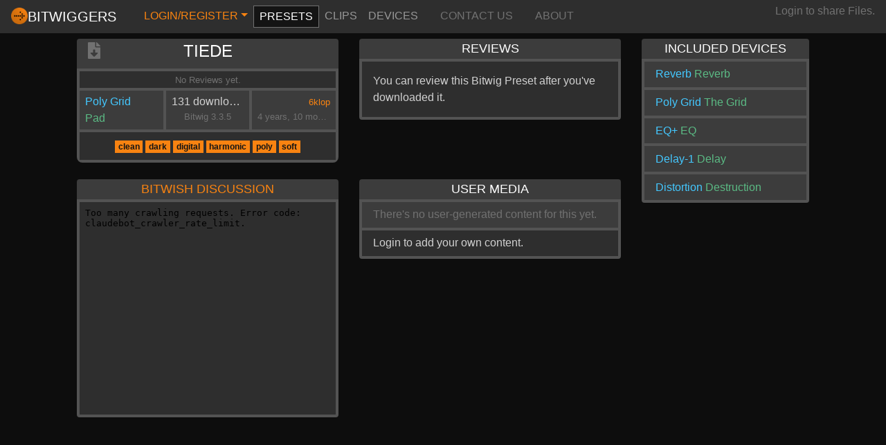

--- FILE ---
content_type: text/html; charset=utf-8
request_url: https://bitwiggers.com/presets/87503270-ad5b-415e-9178-6c54890744ca/
body_size: 3373
content:
<!DOCTYPE html><html lang="en"><head><meta charset="utf-8"/><meta content="width=device-width, initial-scale=1, shrink-to-fit=no" name="viewport"/><meta content="kxE6VI-OLflRVqtLI93IxADnajFbOobpCi7lQEXga68" name="google-site-verification"/><link href="https://static.bitwiggers.com/p1009/shared/favicon.png" rel="icon" type="image/png"/><link href="https://static.bitwiggers.com/p1009/shared/bootstrap.min.css" rel="stylesheet"/><script type="application/ld+json">
    {
      "@context": "https://schema.org",
      "@type": "Organization",
      "url": "https://bitwiggers.com",
      "logo": "https://static.bitwiggers.com/p1009/shared/favicon.png"
    }
    </script><script type="application/ld+json">
{
  "@context": "https://schema.org/",
  "@type": "Recipe",
  "name": "Bitwig Preset: Tiede",
  "image": ["https://static.bitwiggers.com/p1009/shared/favicon.png"],
  "author": {
    "@type": "Person",
    "name": "6klop"
  },
  "datePublished": "03/24/2021 6:46 p.m.",
  "description": "This Bitwig Preset is missing a Description.",
  "keywords": "clean dark digital harmonic poly soft"

}
</script><meta content="Tiede is a Bitwig Preset for the Poly Grid Device. " name="description"/><title>Bitwig Preset: Tiede | Bitwiggers</title></head><body><nav class="navbar navbar-expand-md navbar-dark bg-dark mb-2"><a class="navbar-brand text-uppercase" href="/"><img alt="Bitwiggers Logo" class="d-inline-block align-middle mb-1" height="24" src="https://static.bitwiggers.com/p1009/shared/favicon.png" title="Bitwiggers Logo" width="24"/>Bitwiggers</a><button aria-controls="navbarSupportedContent" aria-expanded="false" aria-label="Toggle navigation" class="navbar-toggler" data-target="#navbarSupportedContent" data-toggle="collapse" type="button"><span class="navbar-toggler-icon"></span></button><div class="collapse navbar-collapse" id="navbarSupportedContent"><ul class="navbar-nav nav-pills mr-auto"><li class="nav-item pr-3 d-lg-block d-md-none"></li><li class="nav-item dropdown"><a aria-expanded="false" aria-haspopup="true" class="nav-link dropdown-toggle text-primary text-uppercase" data-toggle="dropdown" href="#" id="loginDropdown" role="button">Login/Register</a><div aria-labelledby="loginDropdown" class="dropdown-menu"><form action="/accounts/login/" class="p-2" method="post"><input name="csrfmiddlewaretoken" type="hidden" value="OoNuIfNphS4AZAUdPQydH5CDy87LmG290YOLyr4kFtZAEalz8zL4MDKRChLbM3Jx"/><input name="next" type="hidden" value="/presets/87503270-ad5b-415e-9178-6c54890744ca/"/><div class="form-group"><label class="tight" for="id_username">Username</label><input class="form-control" id="id_username" name="username" type="text"/></div><div class="form-group"><label class="tight" for="id_password">Password</label><input class="form-control" id="id_password" name="password" type="password"/></div><button class="btn btn-primary btn-sm text-uppercase" type="submit">Login</button></form><div class="dropdown-divider"></div><a class="dropdown-item" href="/accounts/password_reset/">Forgot your Password?</a> <a class="dropdown-item" href="/accounts/register/">Need an Account?</a></div></li><li class="nav-item"><a class="nav-link text-uppercase active" href="/presets/">Presets</a></li><li class="nav-item"><a class="nav-link text-uppercase" href="/clips/">Clips</a></li><li class="nav-item"><a class="nav-link text-uppercase" href="/devices/">Devices</a></li><li class="nav-item pl-3 d-lg-block d-md-none"><a class="nav-link text-uppercase text-muted" href="https://bitwish.top/c/bitwiggers-com/9">Contact Us</a></li><li class="nav-item pl-3 d-lg-block d-md-none"><a class="nav-link text-uppercase text-muted" href="/about">About</a></li></ul><p class="text-muted">Login to share Files.</p></div></nav><div class="container h-100" id="content" style="min-width: 300px; width: 85%; max-width: 1300px;"><div class="row"><div class="col-sm-12 col-md-6 col-lg-7 col-xl-9"><div class="row"><div class="col-sm-12 col-xl-6"><div class="card"><div class="card-header text-uppercase text-white text-truncate"><div class="position-absolute"><a class="text-secondary disabled display-4 btn-preset-unregistered-download" data-delay="600" data-detail="/presets/87503270-ad5b-415e-9178-6c54890744ca/" data-placement="top" data-toggle="tooltip" href="/accounts/login/" title="Login to improve download options."><i class="fas fa-file-download"></i></a></div><h1 class="text-reset d-inline-block w-75 text-truncate display-4 mb-0" id="content-title"><span class="d-none">Bitwig Preset</span> Tiede</h1></div><div class="pt-1 px-1"><div class="bg-dark text-center text-light text-muted" style="height:1.5rem;"><small>No Reviews yet.</small></div></div><div class="list-group list-group-horizontal p-0 m-0 border-0"><div class="list-group-item px-2 py-1 w-33 flex-fill"><a class="text-info" href="/devices/231c70c9-893d-4468-be78-6033679f0db2/">Poly Grid</a> <br/> <a class="text-teal font-weight-lighter" href="/presets/?category=Pad">Pad</a></div><div class="list-group-item px-2 py-1 w-33 flex-fill text-center"><span class="d-block text-truncate">131 downloads</span> <small class="d-block text-muted text-truncate">Bitwig 3.3.5</small></div><div class="list-group-item px-2 py-1 w-33 flex-fill text-right"><small><a href="/presets/?creator=6klop">6klop</a> <span class="d-block text-muted text-truncate">4 years, 10 months ago</span></small></div></div><div class="bg-dark mx-1 mb-1 p-2 text-center"><a class="badge badge-primary rounded-0" href="/presets/?custom_tags=clean">clean</a> <a class="badge badge-primary rounded-0" href="/presets/?custom_tags=dark">dark</a> <a class="badge badge-primary rounded-0" href="/presets/?custom_tags=digital">digital</a> <a class="badge badge-primary rounded-0" href="/presets/?custom_tags=harmonic">harmonic</a> <a class="badge badge-primary rounded-0" href="/presets/?custom_tags=poly">poly</a> <a class="badge badge-primary rounded-0" href="/presets/?custom_tags=soft">soft</a></div></div></div><div class="col-sm-12 col-xl-6"><div class="card mt-4 mt-xl-0"><h4 class="card-header text-uppercase text-white">Reviews</h4><div class="card-padding bg-dark"><div class="d-flex justify-content-center"><div class="spinner-border text-primary m-2 d-none" id="review-progress" role="status"></div></div><div class="card-body" id="review"><p class="card-text font-weight-light">You can review this Bitwig Preset after you've downloaded it.</p></div></div></div></div><div class="col-sm-12 col-xl-6"><div class="card mt-4"><h4 class="card-header text-uppercase text-white"><a href="https://bitwish.top" target="_blank">Bitwish Discussion</a></h4><div class="card-padding bg-dark"><div class="upload-discourse" id="discourse-comments"></div><script type="text/javascript">
    window.DiscourseEmbed = {
        discourseUrl: 'https://bitwish.top/',
        discourseEmbedUrl: 'https://bitwiggers.com/presets/87503270-ad5b-415e-9178-6c54890744ca/'
    };

    (function() {
        var d = document.createElement('script'); d.type = 'text/javascript'; d.async = true;
        d.src = window.DiscourseEmbed.discourseUrl + 'javascripts/embed.js';
        (document.getElementsByTagName('head')[0] || document.getElementsByTagName('body')[0]).appendChild(d);
    })();

    setTimeout(function() {
        document.getElementById('discourse-embed-frame').setAttribute('scrolling', 'yes');
    }, 1000);
</script></div></div></div><div class="col-sm-12 col-xl-6"><div class="card mt-4"><h4 class="card-header text-uppercase text-white">User Media</h4><div class="card-padding"><div class="list-group list-group-flush"><div class="list-group-item text-muted font-weight-light">There's no user-generated content for this yet.</div><div class="list-group-item bg-dark font-weight-light">Login to add your own content.</div></div></div></div></div></div></div><div class="col-sm-12 col-md-6 col-lg-5 col-xl-3 mt-4 mt-md-0"><div class="card"><h4 class="card-header text-uppercase text-white">Included Devices</h4><div class="card-padding"><div class="list-group list-group-flush"><div class="list-group-item"><a class="text-info" href="/devices/04ac9446-1310-4590-a212-1f55d68531f5/">Reverb</a> <a class="text-teal font-weight-lighter" href="/devices/?category=Reverb">Reverb</a></div><div class="list-group-item"><a class="text-info" href="/devices/231c70c9-893d-4468-be78-6033679f0db2/">Poly Grid</a> <a class="text-teal font-weight-lighter" href="/devices/?category=The%20Grid">The Grid</a></div><div class="list-group-item"><a class="text-info" href="/devices/bf64f4f2-a743-498c-954f-03891c834aba/">EQ+</a> <a class="text-teal font-weight-lighter" href="/devices/?category=EQ">EQ</a></div><div class="list-group-item"><a class="text-info" href="/devices/ce6b15ef-6dbb-4521-9d5f-4172e8f92be1/">Delay-1</a> <a class="text-teal font-weight-lighter" href="/devices/?category=Delay">Delay</a></div><div class="list-group-item"><a class="text-info" href="/devices/dd97c578-9c8e-4261-bb33-45e4f2aa573a/">Distortion</a> <a class="text-teal font-weight-lighter" href="/devices/?category=Destruction">Destruction</a></div></div></div></div></div></div></div><div aria-hidden="true" class="modal fade" id="dropModal" role="dialog" tabindex="-1"><div class="modal-dialog modal-dialog-centered" role="document"><div class="modal-content"><div class="modal-header"><h5 class="modal-title">Aren't you kind?</h5><button aria-label="Close" class="close" data-dismiss="modal" type="button"><span aria-hidden="true">×</span></button></div><div class="modal-body">If you drop those lovely Presets or Clips you got there, Bitwiggers is happy to accept them.</div></div></div></div><link href="https://static.bitwiggers.com/p1009/shared/overrides.css" rel="stylesheet"/><link href="https://static.bitwiggers.com/p1009/shared/bootstrap-tagsinput.css" rel="stylesheet"/><link href="https://static.bitwiggers.com/p1009/shared/bootstrap-slider.min.css" rel="stylesheet"/><link crossorigin="anonymous" href="https://use.fontawesome.com/releases/v5.6.3/css/all.css" integrity="sha384-UHRtZLI+pbxtHCWp1t77Bi1L4ZtiqrqD80Kn4Z8NTSRyMA2Fd33n5dQ8lWUE00s/" rel="stylesheet"/><script crossorigin="anonymous" integrity="sha256-FgpCb/KJQlLNfOu91ta32o/NMZxltwRo8QtmkMRdAu8=" src="https://code.jquery.com/jquery-3.3.1.min.js"></script><script crossorigin="anonymous" integrity="sha384-UO2eT0CpHqdSJQ6hJty5KVphtPhzWj9WO1clHTMGa3JDZwrnQq4sF86dIHNDz0W1" src="https://cdnjs.cloudflare.com/ajax/libs/popper.js/1.14.7/umd/popper.min.js"></script><script crossorigin="anonymous" integrity="sha384-JjSmVgyd0p3pXB1rRibZUAYoIIy6OrQ6VrjIEaFf/nJGzIxFDsf4x0xIM+B07jRM" src="https://stackpath.bootstrapcdn.com/bootstrap/4.3.1/js/bootstrap.min.js"></script><script crossorigin="anonymous" src="https://cdn.jsdelivr.net/npm/bs-custom-file-input/dist/bs-custom-file-input.min.js"></script><script async="" src="https://static.bitwiggers.com/p1009/shared/common.js"></script><script async="" src="https://static.bitwiggers.com/p1009/shared/bootstrap-tagsinput.min.js"></script><script async="" src="https://static.bitwiggers.com/p1009/shared/bootstrap-slider.min.js"></script></body></html>

--- FILE ---
content_type: text/css
request_url: https://static.bitwiggers.com/p1009/shared/bootstrap.min.css
body_size: 26050
content:
:root{--blue:#007bff;--indigo:#6610f2;--purple:#C36EFF;--pink:#FF54B0;--red:#F41B3E;--orange:#F88311;--yellow:#FFDE42;--green:#5BC515;--teal:#5BBA84;--cyan:#44C8FF;--white:#fff;--gray:#3C3C3C;--gray-dark:#212223;--primary:#F88311;--secondary:#717171;--success:#5BC515;--info:#44C8FF;--warning:#FFDE42;--danger:#F41B3E;--light:#989898;--dark:#2E2E2E;--red:#F41B3E;--orange:#F88311;--yellow:#FFDE42;--green:#5BC515;--blue:#007bff;--pink:#FF54B0;--teal:#5BBA84;--breakpoint-xs:0;--breakpoint-sm:576px;--breakpoint-md:768px;--breakpoint-lg:992px;--breakpoint-xl:1200px;--font-family-sans-serif:-apple-system,BlinkMacSystemFont,"Segoe UI",Roboto,"Noto Sans",sans-serif,"Apple Color Emoji","Segoe UI Emoji","Segoe UI Symbol","Noto Color Emoji";--font-family-monospace:SFMono-Regular,Menlo,Monaco,Consolas,"Liberation Mono","Courier New",monospace}*,::after,::before{box-sizing:border-box}html{font-family:sans-serif;line-height:1.15;-webkit-text-size-adjust:100%;-webkit-tap-highlight-color:rgba(13,13,13,0)}article,aside,figcaption,figure,footer,header,hgroup,main,nav,section{display:block}body{margin:0;font-family:-apple-system,BlinkMacSystemFont,"Segoe UI",Roboto,"Noto Sans",sans-serif,"Apple Color Emoji","Segoe UI Emoji","Segoe UI Symbol","Noto Color Emoji";font-size:1rem;font-weight:500;line-height:1.5;color:#d1d1d1;text-align:left;background-color:#0d0d0d}[tabindex="-1"]:focus{outline:0!important}hr{box-sizing:content-box;height:0;overflow:visible}h1,h2,h3,h4,h5,h6{margin-top:0;margin-bottom:.5rem}p{margin-top:0;margin-bottom:1rem}abbr[data-original-title],abbr[title]{text-decoration:underline;text-decoration:underline dotted;cursor:help;border-bottom:0;text-decoration-skip-ink:none}address{margin-bottom:1rem;font-style:normal;line-height:inherit}dl,ol,ul{margin-top:0;margin-bottom:1rem}ol ol,ol ul,ul ol,ul ul{margin-bottom:0}dt{font-weight:600}dd{margin-bottom:.5rem;margin-left:0}blockquote{margin:0 0 1rem}b,strong{font-weight:bolder}small{font-size:80%}sub,sup{position:relative;font-size:75%;line-height:0;vertical-align:baseline}sub{bottom:-.25em}sup{top:-.5em}a{color:#f88311;text-decoration:none;background-color:transparent}a:hover{color:#b75d05;text-decoration:underline}a:not([href]):not([tabindex]){color:inherit;text-decoration:none}a:not([href]):not([tabindex]):focus,a:not([href]):not([tabindex]):hover{color:inherit;text-decoration:none}a:not([href]):not([tabindex]):focus{outline:0}code,kbd,pre,samp{font-family:SFMono-Regular,Menlo,Monaco,Consolas,"Liberation Mono","Courier New",monospace;font-size:1em}pre{margin-top:0;margin-bottom:1rem;overflow:auto}figure{margin:0 0 1rem}img{vertical-align:middle;border-style:none}svg{overflow:hidden;vertical-align:middle}table{border-collapse:collapse}caption{padding-top:.3rem;padding-bottom:.3rem;color:#717171;text-align:left;caption-side:bottom}th{text-align:inherit}label{display:inline-block;margin-bottom:.5rem}button{border-radius:0}button:focus{outline:1px dotted;outline:5px auto -webkit-focus-ring-color}button,input,optgroup,select,textarea{margin:0;font-family:inherit;font-size:inherit;line-height:inherit}button,input{overflow:visible}button,select{text-transform:none}select{word-wrap:normal}[type=button],[type=reset],[type=submit],button{-webkit-appearance:button}[type=button]:not(:disabled),[type=reset]:not(:disabled),[type=submit]:not(:disabled),button:not(:disabled){cursor:pointer}[type=button]::-moz-focus-inner,[type=reset]::-moz-focus-inner,[type=submit]::-moz-focus-inner,button::-moz-focus-inner{padding:0;border-style:none}input[type=checkbox],input[type=radio]{box-sizing:border-box;padding:0}input[type=date],input[type=datetime-local],input[type=month],input[type=time]{-webkit-appearance:listbox}textarea{overflow:auto;resize:vertical}fieldset{min-width:0;padding:0;margin:0;border:0}legend{display:block;width:100%;max-width:100%;padding:0;margin-bottom:.5rem;font-size:1.5rem;line-height:inherit;color:inherit;white-space:normal}@media (max-width:1200px){legend{font-size:calc(1.275rem + .3vw)}}progress{vertical-align:baseline}[type=number]::-webkit-inner-spin-button,[type=number]::-webkit-outer-spin-button{height:auto}[type=search]{outline-offset:-2px;-webkit-appearance:none}[type=search]::-webkit-search-decoration{-webkit-appearance:none}::-webkit-file-upload-button{font:inherit;-webkit-appearance:button}output{display:inline-block}summary{display:list-item;cursor:pointer}template{display:none}[hidden]{display:none!important}.h1,.h2,.h3,.h4,.h5,.h6,h1,h2,h3,h4,h5,h6{margin-bottom:.5rem;font-weight:500;line-height:1.2;color:#fff}.h1,h1{font-size:1.25rem}.h2,h2{font-size:1.2rem}.h3,h3{font-size:1.15rem}.h4,h4{font-size:1.1rem}.h5,h5{font-size:1.05rem}.h6,h6{font-size:1rem}.lead{font-size:1.25rem;font-weight:300}.display-1{font-size:3rem;font-weight:300;line-height:1.2}@media (max-width:1200px){.display-1{font-size:calc(1.425rem + 2.1vw)}}.display-2{font-size:2.5rem;font-weight:300;line-height:1.2}@media (max-width:1200px){.display-2{font-size:calc(1.375rem + 1.5vw)}}.display-3{font-size:2rem;font-weight:300;line-height:1.2}@media (max-width:1200px){.display-3{font-size:calc(1.325rem + .9vw)}}.display-4{font-size:1.5rem;font-weight:300;line-height:1.2}@media (max-width:1200px){.display-4{font-size:calc(1.275rem + .3vw)}}hr{margin-top:0;margin-bottom:0;border:0;border-top:4px solid #535353}.small,small{font-size:80%;font-weight:500}.mark,mark{padding:.2em;background-color:#fcf8e3}.list-unstyled{padding-left:0;list-style:none}.list-inline{padding-left:0;list-style:none}.list-inline-item{display:inline-block}.list-inline-item:not(:last-child){margin-right:.5rem}.initialism{font-size:90%;text-transform:uppercase}.blockquote{margin-bottom:1rem;font-size:1.25rem}.blockquote-footer{display:block;font-size:80%;color:#717171}.blockquote-footer::before{content:"\2014\00A0"}.img-fluid{max-width:100%;height:auto}.img-thumbnail{padding:.25rem;background-color:#0d0d0d;border:1px solid #717171;border-radius:.3rem;box-shadow:0 1px 2px rgba(13,13,13,.075);max-width:100%;height:auto}.figure{display:inline-block}.figure-img{margin-bottom:.5rem;line-height:1}.figure-caption{font-size:90%;color:#3c3c3c}code{font-size:87.5%;color:#fff;word-break:break-word}a>code{color:inherit}kbd{padding:.2rem .4rem;font-size:87.5%;color:#fff;background-color:#141414;border-radius:.2rem;box-shadow:inset 0 -.1rem 0 rgba(13,13,13,.25)}kbd kbd{padding:0;font-size:100%;font-weight:600;box-shadow:none}pre{display:block;font-size:87.5%;color:#fff}pre code{font-size:inherit;color:inherit;word-break:normal}.pre-scrollable{max-height:420px;overflow-y:scroll}.container{width:100%;padding-right:15px;padding-left:15px;margin-right:auto;margin-left:auto}@media (min-width:576px){.container{max-width:540px}}@media (min-width:768px){.container{max-width:720px}}@media (min-width:992px){.container{max-width:960px}}@media (min-width:1200px){.container{max-width:1140px}}.container-fluid{width:100%;padding-right:15px;padding-left:15px;margin-right:auto;margin-left:auto}.row{display:flex;flex-wrap:wrap;margin-right:-15px;margin-left:-15px}.no-gutters{margin-right:0;margin-left:0}.no-gutters>.col,.no-gutters>[class*=col-]{padding-right:0;padding-left:0}.col,.col-1,.col-10,.col-11,.col-12,.col-2,.col-3,.col-4,.col-5,.col-6,.col-7,.col-8,.col-9,.col-auto,.col-lg,.col-lg-1,.col-lg-10,.col-lg-11,.col-lg-12,.col-lg-2,.col-lg-3,.col-lg-4,.col-lg-5,.col-lg-6,.col-lg-7,.col-lg-8,.col-lg-9,.col-lg-auto,.col-md,.col-md-1,.col-md-10,.col-md-11,.col-md-12,.col-md-2,.col-md-3,.col-md-4,.col-md-5,.col-md-6,.col-md-7,.col-md-8,.col-md-9,.col-md-auto,.col-sm,.col-sm-1,.col-sm-10,.col-sm-11,.col-sm-12,.col-sm-2,.col-sm-3,.col-sm-4,.col-sm-5,.col-sm-6,.col-sm-7,.col-sm-8,.col-sm-9,.col-sm-auto,.col-xl,.col-xl-1,.col-xl-10,.col-xl-11,.col-xl-12,.col-xl-2,.col-xl-3,.col-xl-4,.col-xl-5,.col-xl-6,.col-xl-7,.col-xl-8,.col-xl-9,.col-xl-auto{position:relative;width:100%;padding-right:15px;padding-left:15px}.col{flex-basis:0;flex-grow:1;max-width:100%}.col-auto{flex:0 0 auto;width:auto;max-width:100%}.col-1{flex:0 0 8.33333%;max-width:8.33333%}.col-2{flex:0 0 16.66667%;max-width:16.66667%}.col-3{flex:0 0 25%;max-width:25%}.col-4{flex:0 0 33.33333%;max-width:33.33333%}.col-5{flex:0 0 41.66667%;max-width:41.66667%}.col-6{flex:0 0 50%;max-width:50%}.col-7{flex:0 0 58.33333%;max-width:58.33333%}.col-8{flex:0 0 66.66667%;max-width:66.66667%}.col-9{flex:0 0 75%;max-width:75%}.col-10{flex:0 0 83.33333%;max-width:83.33333%}.col-11{flex:0 0 91.66667%;max-width:91.66667%}.col-12{flex:0 0 100%;max-width:100%}.order-first{order:-1}.order-last{order:13}.order-0{order:0}.order-1{order:1}.order-2{order:2}.order-3{order:3}.order-4{order:4}.order-5{order:5}.order-6{order:6}.order-7{order:7}.order-8{order:8}.order-9{order:9}.order-10{order:10}.order-11{order:11}.order-12{order:12}.offset-1{margin-left:8.33333%}.offset-2{margin-left:16.66667%}.offset-3{margin-left:25%}.offset-4{margin-left:33.33333%}.offset-5{margin-left:41.66667%}.offset-6{margin-left:50%}.offset-7{margin-left:58.33333%}.offset-8{margin-left:66.66667%}.offset-9{margin-left:75%}.offset-10{margin-left:83.33333%}.offset-11{margin-left:91.66667%}@media (min-width:576px){.col-sm{flex-basis:0;flex-grow:1;max-width:100%}.col-sm-auto{flex:0 0 auto;width:auto;max-width:100%}.col-sm-1{flex:0 0 8.33333%;max-width:8.33333%}.col-sm-2{flex:0 0 16.66667%;max-width:16.66667%}.col-sm-3{flex:0 0 25%;max-width:25%}.col-sm-4{flex:0 0 33.33333%;max-width:33.33333%}.col-sm-5{flex:0 0 41.66667%;max-width:41.66667%}.col-sm-6{flex:0 0 50%;max-width:50%}.col-sm-7{flex:0 0 58.33333%;max-width:58.33333%}.col-sm-8{flex:0 0 66.66667%;max-width:66.66667%}.col-sm-9{flex:0 0 75%;max-width:75%}.col-sm-10{flex:0 0 83.33333%;max-width:83.33333%}.col-sm-11{flex:0 0 91.66667%;max-width:91.66667%}.col-sm-12{flex:0 0 100%;max-width:100%}.order-sm-first{order:-1}.order-sm-last{order:13}.order-sm-0{order:0}.order-sm-1{order:1}.order-sm-2{order:2}.order-sm-3{order:3}.order-sm-4{order:4}.order-sm-5{order:5}.order-sm-6{order:6}.order-sm-7{order:7}.order-sm-8{order:8}.order-sm-9{order:9}.order-sm-10{order:10}.order-sm-11{order:11}.order-sm-12{order:12}.offset-sm-0{margin-left:0}.offset-sm-1{margin-left:8.33333%}.offset-sm-2{margin-left:16.66667%}.offset-sm-3{margin-left:25%}.offset-sm-4{margin-left:33.33333%}.offset-sm-5{margin-left:41.66667%}.offset-sm-6{margin-left:50%}.offset-sm-7{margin-left:58.33333%}.offset-sm-8{margin-left:66.66667%}.offset-sm-9{margin-left:75%}.offset-sm-10{margin-left:83.33333%}.offset-sm-11{margin-left:91.66667%}}@media (min-width:768px){.col-md{flex-basis:0;flex-grow:1;max-width:100%}.col-md-auto{flex:0 0 auto;width:auto;max-width:100%}.col-md-1{flex:0 0 8.33333%;max-width:8.33333%}.col-md-2{flex:0 0 16.66667%;max-width:16.66667%}.col-md-3{flex:0 0 25%;max-width:25%}.col-md-4{flex:0 0 33.33333%;max-width:33.33333%}.col-md-5{flex:0 0 41.66667%;max-width:41.66667%}.col-md-6{flex:0 0 50%;max-width:50%}.col-md-7{flex:0 0 58.33333%;max-width:58.33333%}.col-md-8{flex:0 0 66.66667%;max-width:66.66667%}.col-md-9{flex:0 0 75%;max-width:75%}.col-md-10{flex:0 0 83.33333%;max-width:83.33333%}.col-md-11{flex:0 0 91.66667%;max-width:91.66667%}.col-md-12{flex:0 0 100%;max-width:100%}.order-md-first{order:-1}.order-md-last{order:13}.order-md-0{order:0}.order-md-1{order:1}.order-md-2{order:2}.order-md-3{order:3}.order-md-4{order:4}.order-md-5{order:5}.order-md-6{order:6}.order-md-7{order:7}.order-md-8{order:8}.order-md-9{order:9}.order-md-10{order:10}.order-md-11{order:11}.order-md-12{order:12}.offset-md-0{margin-left:0}.offset-md-1{margin-left:8.33333%}.offset-md-2{margin-left:16.66667%}.offset-md-3{margin-left:25%}.offset-md-4{margin-left:33.33333%}.offset-md-5{margin-left:41.66667%}.offset-md-6{margin-left:50%}.offset-md-7{margin-left:58.33333%}.offset-md-8{margin-left:66.66667%}.offset-md-9{margin-left:75%}.offset-md-10{margin-left:83.33333%}.offset-md-11{margin-left:91.66667%}}@media (min-width:992px){.col-lg{flex-basis:0;flex-grow:1;max-width:100%}.col-lg-auto{flex:0 0 auto;width:auto;max-width:100%}.col-lg-1{flex:0 0 8.33333%;max-width:8.33333%}.col-lg-2{flex:0 0 16.66667%;max-width:16.66667%}.col-lg-3{flex:0 0 25%;max-width:25%}.col-lg-4{flex:0 0 33.33333%;max-width:33.33333%}.col-lg-5{flex:0 0 41.66667%;max-width:41.66667%}.col-lg-6{flex:0 0 50%;max-width:50%}.col-lg-7{flex:0 0 58.33333%;max-width:58.33333%}.col-lg-8{flex:0 0 66.66667%;max-width:66.66667%}.col-lg-9{flex:0 0 75%;max-width:75%}.col-lg-10{flex:0 0 83.33333%;max-width:83.33333%}.col-lg-11{flex:0 0 91.66667%;max-width:91.66667%}.col-lg-12{flex:0 0 100%;max-width:100%}.order-lg-first{order:-1}.order-lg-last{order:13}.order-lg-0{order:0}.order-lg-1{order:1}.order-lg-2{order:2}.order-lg-3{order:3}.order-lg-4{order:4}.order-lg-5{order:5}.order-lg-6{order:6}.order-lg-7{order:7}.order-lg-8{order:8}.order-lg-9{order:9}.order-lg-10{order:10}.order-lg-11{order:11}.order-lg-12{order:12}.offset-lg-0{margin-left:0}.offset-lg-1{margin-left:8.33333%}.offset-lg-2{margin-left:16.66667%}.offset-lg-3{margin-left:25%}.offset-lg-4{margin-left:33.33333%}.offset-lg-5{margin-left:41.66667%}.offset-lg-6{margin-left:50%}.offset-lg-7{margin-left:58.33333%}.offset-lg-8{margin-left:66.66667%}.offset-lg-9{margin-left:75%}.offset-lg-10{margin-left:83.33333%}.offset-lg-11{margin-left:91.66667%}}@media (min-width:1200px){.col-xl{flex-basis:0;flex-grow:1;max-width:100%}.col-xl-auto{flex:0 0 auto;width:auto;max-width:100%}.col-xl-1{flex:0 0 8.33333%;max-width:8.33333%}.col-xl-2{flex:0 0 16.66667%;max-width:16.66667%}.col-xl-3{flex:0 0 25%;max-width:25%}.col-xl-4{flex:0 0 33.33333%;max-width:33.33333%}.col-xl-5{flex:0 0 41.66667%;max-width:41.66667%}.col-xl-6{flex:0 0 50%;max-width:50%}.col-xl-7{flex:0 0 58.33333%;max-width:58.33333%}.col-xl-8{flex:0 0 66.66667%;max-width:66.66667%}.col-xl-9{flex:0 0 75%;max-width:75%}.col-xl-10{flex:0 0 83.33333%;max-width:83.33333%}.col-xl-11{flex:0 0 91.66667%;max-width:91.66667%}.col-xl-12{flex:0 0 100%;max-width:100%}.order-xl-first{order:-1}.order-xl-last{order:13}.order-xl-0{order:0}.order-xl-1{order:1}.order-xl-2{order:2}.order-xl-3{order:3}.order-xl-4{order:4}.order-xl-5{order:5}.order-xl-6{order:6}.order-xl-7{order:7}.order-xl-8{order:8}.order-xl-9{order:9}.order-xl-10{order:10}.order-xl-11{order:11}.order-xl-12{order:12}.offset-xl-0{margin-left:0}.offset-xl-1{margin-left:8.33333%}.offset-xl-2{margin-left:16.66667%}.offset-xl-3{margin-left:25%}.offset-xl-4{margin-left:33.33333%}.offset-xl-5{margin-left:41.66667%}.offset-xl-6{margin-left:50%}.offset-xl-7{margin-left:58.33333%}.offset-xl-8{margin-left:66.66667%}.offset-xl-9{margin-left:75%}.offset-xl-10{margin-left:83.33333%}.offset-xl-11{margin-left:91.66667%}}.table{width:100%;margin-bottom:1rem;color:#d1d1d1;background-color:#3c3c3c}.table td,.table th{padding:.3rem;vertical-align:top;border-top:2px solid #535353}.table thead th{vertical-align:bottom;border-bottom:4px solid #535353}.table tbody+tbody{border-top:4px solid #535353}.table-sm td,.table-sm th{padding:.15rem}.table-bordered{border:2px solid #535353}.table-bordered td,.table-bordered th{border:2px solid #535353}.table-bordered thead td,.table-bordered thead th{border-bottom-width:4px}.table-borderless tbody+tbody,.table-borderless td,.table-borderless th,.table-borderless thead th{border:0}.table-striped tbody tr:nth-of-type(odd){background-color:#141414}.table-hover tbody tr:hover{color:#d1d1d1;background-color:#212223}.table-primary,.table-primary>td,.table-primary>th{background-color:#e17711}.table-primary tbody+tbody,.table-primary td,.table-primary th,.table-primary thead th{border-color:#faa858}.table-hover .table-primary:hover{background-color:#c96a0f}.table-hover .table-primary:hover>td,.table-hover .table-primary:hover>th{background-color:#c96a0f}.table-secondary,.table-secondary>td,.table-secondary>th{background-color:#676767}.table-secondary tbody+tbody,.table-secondary td,.table-secondary th,.table-secondary thead th{border-color:#9c9c9c}.table-hover .table-secondary:hover{background-color:#5a5a5a}.table-hover .table-secondary:hover>td,.table-hover .table-secondary:hover>th{background-color:#5a5a5a}.table-success,.table-success>td,.table-success>th{background-color:#53b314}.table-success tbody+tbody,.table-success td,.table-success th,.table-success thead th{border-color:#8cd65b}.table-hover .table-success:hover{background-color:#489c11}.table-hover .table-success:hover>td,.table-hover .table-success:hover>th{background-color:#489c11}.table-info,.table-info>td,.table-info>th{background-color:#3fb5e7}.table-info tbody+tbody,.table-info td,.table-info th,.table-info thead th{border-color:#7cd9ff}.table-hover .table-info:hover{background-color:#28ace4}.table-hover .table-info:hover>td,.table-hover .table-info:hover>th{background-color:#28ace4}.table-warning,.table-warning>td,.table-warning>th{background-color:#e7c93d}.table-warning tbody+tbody,.table-warning td,.table-warning th,.table-warning thead th{border-color:#ffe87b}.table-hover .table-warning:hover{background-color:#e4c326}.table-hover .table-warning:hover>td,.table-hover .table-warning:hover>th{background-color:#e4c326}.table-danger,.table-danger>td,.table-danger>th{background-color:#dd1a39}.table-danger tbody+tbody,.table-danger td,.table-danger th,.table-danger thead th{border-color:#f75f78}.table-hover .table-danger:hover{background-color:#c61733}.table-hover .table-danger:hover>td,.table-hover .table-danger:hover>th{background-color:#c61733}.table-light,.table-light>td,.table-light>th{background-color:#8a8a8a}.table-light tbody+tbody,.table-light td,.table-light th,.table-light thead th{border-color:#b7b7b7}.table-hover .table-light:hover{background-color:#7d7d7d}.table-hover .table-light:hover>td,.table-hover .table-light:hover>th{background-color:#7d7d7d}.table-dark,.table-dark>td,.table-dark>th{background-color:#2b2b2b}.table-dark tbody+tbody,.table-dark td,.table-dark th,.table-dark thead th{border-color:#6d6d6d}.table-hover .table-dark:hover{background-color:#1e1e1e}.table-hover .table-dark:hover>td,.table-hover .table-dark:hover>th{background-color:#1e1e1e}.table-red,.table-red>td,.table-red>th{background-color:#dd1a39}.table-red tbody+tbody,.table-red td,.table-red th,.table-red thead th{border-color:#f75f78}.table-hover .table-red:hover{background-color:#c61733}.table-hover .table-red:hover>td,.table-hover .table-red:hover>th{background-color:#c61733}.table-orange,.table-orange>td,.table-orange>th{background-color:#e17711}.table-orange tbody+tbody,.table-orange td,.table-orange th,.table-orange thead th{border-color:#faa858}.table-hover .table-orange:hover{background-color:#c96a0f}.table-hover .table-orange:hover>td,.table-hover .table-orange:hover>th{background-color:#c96a0f}.table-yellow,.table-yellow>td,.table-yellow>th{background-color:#e7c93d}.table-yellow tbody+tbody,.table-yellow td,.table-yellow th,.table-yellow thead th{border-color:#ffe87b}.table-hover .table-yellow:hover{background-color:#e4c326}.table-hover .table-yellow:hover>td,.table-hover .table-yellow:hover>th{background-color:#e4c326}.table-green,.table-green>td,.table-green>th{background-color:#53b314}.table-green tbody+tbody,.table-green td,.table-green th,.table-green thead th{border-color:#8cd65b}.table-hover .table-green:hover{background-color:#489c11}.table-hover .table-green:hover>td,.table-hover .table-green:hover>th{background-color:#489c11}.table-blue,.table-blue>td,.table-blue>th{background-color:#0170e7}.table-blue tbody+tbody,.table-blue td,.table-blue th,.table-blue thead th{border-color:#4da3ff}.table-hover .table-blue:hover{background-color:#0164ce}.table-hover .table-blue:hover>td,.table-hover .table-blue:hover>th{background-color:#0164ce}.table-pink,.table-pink>td,.table-pink>th{background-color:#e74da0}.table-pink tbody+tbody,.table-pink td,.table-pink th,.table-pink thead th{border-color:#ff87c8}.table-hover .table-pink:hover{background-color:#e43794}.table-hover .table-pink:hover>td,.table-hover .table-pink:hover>th{background-color:#e43794}.table-teal,.table-teal>td,.table-teal>th{background-color:#53a978}.table-teal tbody+tbody,.table-teal td,.table-teal th,.table-teal thead th{border-color:#8ccfa9}.table-hover .table-teal:hover{background-color:#4b986c}.table-hover .table-teal:hover>td,.table-hover .table-teal:hover>th{background-color:#4b986c}.table-active,.table-active>td,.table-active>th{background-color:#212223}.table-hover .table-active:hover{background-color:#151516}.table-hover .table-active:hover>td,.table-hover .table-active:hover>th{background-color:#151516}.table .thead-dark th{color:#d1d1d1;background-color:#212223;border-color:#212223}.table .thead-light th{color:#d1d1d1;background-color:#2e2e2e;border-color:#535353}.table-dark{color:#d1d1d1;background-color:#212223}.table-dark td,.table-dark th,.table-dark thead th{border-color:#212223}.table-dark.table-bordered{border:0}.table-dark.table-striped tbody tr:nth-of-type(odd){background-color:#0d0d0d}.table-dark.table-hover tbody tr:hover{color:#d1d1d1;background-color:rgba(255,255,255,.075)}@media (max-width:575.98px){.table-responsive-sm{display:block;width:100%;overflow-x:auto;-webkit-overflow-scrolling:touch}.table-responsive-sm>.table-bordered{border:0}}@media (max-width:767.98px){.table-responsive-md{display:block;width:100%;overflow-x:auto;-webkit-overflow-scrolling:touch}.table-responsive-md>.table-bordered{border:0}}@media (max-width:991.98px){.table-responsive-lg{display:block;width:100%;overflow-x:auto;-webkit-overflow-scrolling:touch}.table-responsive-lg>.table-bordered{border:0}}@media (max-width:1199.98px){.table-responsive-xl{display:block;width:100%;overflow-x:auto;-webkit-overflow-scrolling:touch}.table-responsive-xl>.table-bordered{border:0}}.table-responsive{display:block;width:100%;overflow-x:auto;-webkit-overflow-scrolling:touch}.table-responsive>.table-bordered{border:0}.form-control{display:block;width:100%;height:calc(1.5em + .8rem + 2px);padding:.4rem .8rem;font-size:1rem;font-weight:500;line-height:1.5;color:#0d0d0d;background-color:#d1d1d1;background-clip:padding-box;border:1px solid #414141;border-radius:.3rem;box-shadow:inset 0 1px 1px rgba(13,13,13,.075);transition:border-color .15s ease-in-out,box-shadow .15s ease-in-out}@media (prefers-reduced-motion:reduce){.form-control{transition:none}}.form-control::-ms-expand{background-color:transparent;border:0}.form-control:focus{color:#0d0d0d;background-color:#d1d1d1;border-color:#fcc48d;outline:0;box-shadow:inset 0 1px 1px rgba(13,13,13,.075),0 0 0 .2rem rgba(248,131,17,.25)}.form-control::placeholder{color:#989898;opacity:1}.form-control:disabled,.form-control[readonly]{background-color:#717171;opacity:1}select.form-control:focus::-ms-value{color:#0d0d0d;background-color:#d1d1d1}.form-control-file,.form-control-range{display:block;width:100%}.col-form-label{padding-top:calc(.4rem + 1px);padding-bottom:calc(.4rem + 1px);margin-bottom:0;font-size:inherit;line-height:1.5}.col-form-label-lg{padding-top:calc(.5rem + 1px);padding-bottom:calc(.5rem + 1px);font-size:1.25rem;line-height:1.5}.col-form-label-sm{padding-top:calc(.12rem + 1px);padding-bottom:calc(.12rem + 1px);font-size:.875rem;line-height:1.5}.form-control-plaintext{display:block;width:100%;padding-top:.4rem;padding-bottom:.4rem;margin-bottom:0;line-height:1.5;color:#d1d1d1;background-color:transparent;border:solid transparent;border-width:1px 0}.form-control-plaintext.form-control-lg,.form-control-plaintext.form-control-sm{padding-right:0;padding-left:0}.form-control-sm{height:calc(1.5em + .24rem + 2px);padding:.12rem .5rem;font-size:.875rem;line-height:1.5;border-radius:.2rem}.form-control-lg{height:calc(1.5em + 1rem + 2px);padding:.5rem .8rem;font-size:1.25rem;line-height:1.5;border-radius:.5rem}select.form-control[multiple],select.form-control[size]{height:auto}textarea.form-control{height:auto}.form-group{margin-bottom:1rem}.form-text{display:block;margin-top:.25rem}.form-row{display:flex;flex-wrap:wrap;margin-right:-5px;margin-left:-5px}.form-row>.col,.form-row>[class*=col-]{padding-right:5px;padding-left:5px}.form-check{position:relative;display:block;padding-left:1.25rem}.form-check-input{position:absolute;margin-top:.3rem;margin-left:-1.25rem}.form-check-input:disabled~.form-check-label{color:#717171}.form-check-label{margin-bottom:0}.form-check-inline{display:inline-flex;align-items:center;padding-left:0;margin-right:.75rem}.form-check-inline .form-check-input{position:static;margin-top:0;margin-right:.3125rem;margin-left:0}.valid-feedback{display:none;width:100%;margin-top:.25rem;font-size:80%;color:#5bc515}.valid-tooltip{position:absolute;top:100%;z-index:5;display:none;max-width:100%;padding:.5rem 1rem;margin-top:.1rem;font-size:.875rem;line-height:1.5;color:#141414;background-color:#5bc515;border-radius:0}.form-control.is-valid,.was-validated .form-control:valid{border-color:#5bc515;padding-right:calc(1.5em + .8rem);background-image:url("data:image/svg+xml,%3csvg xmlns='http://www.w3.org/2000/svg' viewBox='0 0 8 8'%3e%3cpath fill='%235BC515' d='M2.3 6.73L.6 4.53c-.4-1.04.46-1.4 1.1-.8l1.1 1.4 3.4-3.8c.6-.63 1.6-.27 1.2.7l-4 4.6c-.43.5-.8.4-1.1.1z'/%3e%3c/svg%3e");background-repeat:no-repeat;background-position:center right calc(.375em + .2rem);background-size:calc(.75em + .4rem) calc(.75em + .4rem)}.form-control.is-valid:focus,.was-validated .form-control:valid:focus{border-color:#5bc515;box-shadow:0 0 0 .2rem rgba(91,197,21,.25)}.form-control.is-valid~.valid-feedback,.form-control.is-valid~.valid-tooltip,.was-validated .form-control:valid~.valid-feedback,.was-validated .form-control:valid~.valid-tooltip{display:block}.was-validated textarea.form-control:valid,textarea.form-control.is-valid{padding-right:calc(1.5em + .8rem);background-position:top calc(.375em + .2rem) right calc(.375em + .2rem)}.custom-select.is-valid,.was-validated .custom-select:valid{border-color:#5bc515;padding-right:calc((1em + .8rem) * 3 / 4 + 1.8rem);background:url("data:image/svg+xml,%3csvg xmlns='http://www.w3.org/2000/svg' viewBox='0 0 4 5'%3e%3cpath fill='%23212223' d='M2 0L0 2h4zm0 5L0 3h4z'/%3e%3c/svg%3e") no-repeat right .8rem center/8px 10px,url("data:image/svg+xml,%3csvg xmlns='http://www.w3.org/2000/svg' viewBox='0 0 8 8'%3e%3cpath fill='%235BC515' d='M2.3 6.73L.6 4.53c-.4-1.04.46-1.4 1.1-.8l1.1 1.4 3.4-3.8c.6-.63 1.6-.27 1.2.7l-4 4.6c-.43.5-.8.4-1.1.1z'/%3e%3c/svg%3e") #d1d1d1 no-repeat center right 1.8rem/calc(.75em + .4rem) calc(.75em + .4rem)}.custom-select.is-valid:focus,.was-validated .custom-select:valid:focus{border-color:#5bc515;box-shadow:0 0 0 .2rem rgba(91,197,21,.25)}.custom-select.is-valid~.valid-feedback,.custom-select.is-valid~.valid-tooltip,.was-validated .custom-select:valid~.valid-feedback,.was-validated .custom-select:valid~.valid-tooltip{display:block}.form-control-file.is-valid~.valid-feedback,.form-control-file.is-valid~.valid-tooltip,.was-validated .form-control-file:valid~.valid-feedback,.was-validated .form-control-file:valid~.valid-tooltip{display:block}.form-check-input.is-valid~.form-check-label,.was-validated .form-check-input:valid~.form-check-label{color:#5bc515}.form-check-input.is-valid~.valid-feedback,.form-check-input.is-valid~.valid-tooltip,.was-validated .form-check-input:valid~.valid-feedback,.was-validated .form-check-input:valid~.valid-tooltip{display:block}.custom-control-input.is-valid~.custom-control-label,.was-validated .custom-control-input:valid~.custom-control-label{color:#5bc515}.custom-control-input.is-valid~.custom-control-label::before,.was-validated .custom-control-input:valid~.custom-control-label::before{border-color:#5bc515}.custom-control-input.is-valid~.valid-feedback,.custom-control-input.is-valid~.valid-tooltip,.was-validated .custom-control-input:valid~.valid-feedback,.was-validated .custom-control-input:valid~.valid-tooltip{display:block}.custom-control-input.is-valid:checked~.custom-control-label::before,.was-validated .custom-control-input:valid:checked~.custom-control-label::before{border-color:#73e825;background:#73e825 linear-gradient(180deg,#63c722,#73e825) repeat-x}.custom-control-input.is-valid:focus~.custom-control-label::before,.was-validated .custom-control-input:valid:focus~.custom-control-label::before{box-shadow:0 0 0 .2rem rgba(91,197,21,.25)}.custom-control-input.is-valid:focus:not(:checked)~.custom-control-label::before,.was-validated .custom-control-input:valid:focus:not(:checked)~.custom-control-label::before{border-color:#5bc515}.custom-file-input.is-valid~.custom-file-label,.was-validated .custom-file-input:valid~.custom-file-label{border-color:#5bc515}.custom-file-input.is-valid~.valid-feedback,.custom-file-input.is-valid~.valid-tooltip,.was-validated .custom-file-input:valid~.valid-feedback,.was-validated .custom-file-input:valid~.valid-tooltip{display:block}.custom-file-input.is-valid:focus~.custom-file-label,.was-validated .custom-file-input:valid:focus~.custom-file-label{border-color:#5bc515;box-shadow:0 0 0 .2rem rgba(91,197,21,.25)}.invalid-feedback{display:none;width:100%;margin-top:.25rem;font-size:80%;color:#f41b3e}.invalid-tooltip{position:absolute;top:100%;z-index:5;display:none;max-width:100%;padding:.5rem 1rem;margin-top:.1rem;font-size:.875rem;line-height:1.5;color:#d1d1d1;background-color:#f41b3e;border-radius:0}.form-control.is-invalid,.was-validated .form-control:invalid{border-color:#f41b3e;padding-right:calc(1.5em + .8rem);background-image:url("data:image/svg+xml,%3csvg xmlns='http://www.w3.org/2000/svg' fill='%23F41B3E' viewBox='-2 -2 7 7'%3e%3cpath stroke='%23F41B3E' d='M0 0l3 3m0-3L0 3'/%3e%3ccircle r='.5'/%3e%3ccircle cx='3' r='.5'/%3e%3ccircle cy='3' r='.5'/%3e%3ccircle cx='3' cy='3' r='.5'/%3e%3c/svg%3E");background-repeat:no-repeat;background-position:center right calc(.375em + .2rem);background-size:calc(.75em + .4rem) calc(.75em + .4rem)}.form-control.is-invalid:focus,.was-validated .form-control:invalid:focus{border-color:#f41b3e;box-shadow:0 0 0 .2rem rgba(244,27,62,.25)}.form-control.is-invalid~.invalid-feedback,.form-control.is-invalid~.invalid-tooltip,.was-validated .form-control:invalid~.invalid-feedback,.was-validated .form-control:invalid~.invalid-tooltip{display:block}.was-validated textarea.form-control:invalid,textarea.form-control.is-invalid{padding-right:calc(1.5em + .8rem);background-position:top calc(.375em + .2rem) right calc(.375em + .2rem)}.custom-select.is-invalid,.was-validated .custom-select:invalid{border-color:#f41b3e;padding-right:calc((1em + .8rem) * 3 / 4 + 1.8rem);background:url("data:image/svg+xml,%3csvg xmlns='http://www.w3.org/2000/svg' viewBox='0 0 4 5'%3e%3cpath fill='%23212223' d='M2 0L0 2h4zm0 5L0 3h4z'/%3e%3c/svg%3e") no-repeat right .8rem center/8px 10px,url("data:image/svg+xml,%3csvg xmlns='http://www.w3.org/2000/svg' fill='%23F41B3E' viewBox='-2 -2 7 7'%3e%3cpath stroke='%23F41B3E' d='M0 0l3 3m0-3L0 3'/%3e%3ccircle r='.5'/%3e%3ccircle cx='3' r='.5'/%3e%3ccircle cy='3' r='.5'/%3e%3ccircle cx='3' cy='3' r='.5'/%3e%3c/svg%3E") #d1d1d1 no-repeat center right 1.8rem/calc(.75em + .4rem) calc(.75em + .4rem)}.custom-select.is-invalid:focus,.was-validated .custom-select:invalid:focus{border-color:#f41b3e;box-shadow:0 0 0 .2rem rgba(244,27,62,.25)}.custom-select.is-invalid~.invalid-feedback,.custom-select.is-invalid~.invalid-tooltip,.was-validated .custom-select:invalid~.invalid-feedback,.was-validated .custom-select:invalid~.invalid-tooltip{display:block}.form-control-file.is-invalid~.invalid-feedback,.form-control-file.is-invalid~.invalid-tooltip,.was-validated .form-control-file:invalid~.invalid-feedback,.was-validated .form-control-file:invalid~.invalid-tooltip{display:block}.form-check-input.is-invalid~.form-check-label,.was-validated .form-check-input:invalid~.form-check-label{color:#f41b3e}.form-check-input.is-invalid~.invalid-feedback,.form-check-input.is-invalid~.invalid-tooltip,.was-validated .form-check-input:invalid~.invalid-feedback,.was-validated .form-check-input:invalid~.invalid-tooltip{display:block}.custom-control-input.is-invalid~.custom-control-label,.was-validated .custom-control-input:invalid~.custom-control-label{color:#f41b3e}.custom-control-input.is-invalid~.custom-control-label::before,.was-validated .custom-control-input:invalid~.custom-control-label::before{border-color:#f41b3e}.custom-control-input.is-invalid~.invalid-feedback,.custom-control-input.is-invalid~.invalid-tooltip,.was-validated .custom-control-input:invalid~.invalid-feedback,.was-validated .custom-control-input:invalid~.invalid-tooltip{display:block}.custom-control-input.is-invalid:checked~.custom-control-label::before,.was-validated .custom-control-input:invalid:checked~.custom-control-label::before{border-color:#f64c67;background:#f64c67 linear-gradient(180deg,#d3425a,#f64c67) repeat-x}.custom-control-input.is-invalid:focus~.custom-control-label::before,.was-validated .custom-control-input:invalid:focus~.custom-control-label::before{box-shadow:0 0 0 .2rem rgba(244,27,62,.25)}.custom-control-input.is-invalid:focus:not(:checked)~.custom-control-label::before,.was-validated .custom-control-input:invalid:focus:not(:checked)~.custom-control-label::before{border-color:#f41b3e}.custom-file-input.is-invalid~.custom-file-label,.was-validated .custom-file-input:invalid~.custom-file-label{border-color:#f41b3e}.custom-file-input.is-invalid~.invalid-feedback,.custom-file-input.is-invalid~.invalid-tooltip,.was-validated .custom-file-input:invalid~.invalid-feedback,.was-validated .custom-file-input:invalid~.invalid-tooltip{display:block}.custom-file-input.is-invalid:focus~.custom-file-label,.was-validated .custom-file-input:invalid:focus~.custom-file-label{border-color:#f41b3e;box-shadow:0 0 0 .2rem rgba(244,27,62,.25)}.form-inline{display:flex;flex-flow:row wrap;align-items:center}.form-inline .form-check{width:100%}@media (min-width:576px){.form-inline label{display:flex;align-items:center;justify-content:center;margin-bottom:0}.form-inline .form-group{display:flex;flex:0 0 auto;flex-flow:row wrap;align-items:center;margin-bottom:0}.form-inline .form-control{display:inline-block;width:auto;vertical-align:middle}.form-inline .form-control-plaintext{display:inline-block}.form-inline .custom-select,.form-inline .input-group{width:auto}.form-inline .form-check{display:flex;align-items:center;justify-content:center;width:auto;padding-left:0}.form-inline .form-check-input{position:relative;flex-shrink:0;margin-top:0;margin-right:.25rem;margin-left:0}.form-inline .custom-control{align-items:center;justify-content:center}.form-inline .custom-control-label{margin-bottom:0}}.btn{display:inline-block;font-weight:500;color:#d1d1d1;text-align:center;vertical-align:middle;user-select:none;background-color:transparent;border:1px solid transparent;padding:.4rem .8rem;font-size:1rem;line-height:1.5;border-radius:.3rem;transition:color .15s ease-in-out,background-color .15s ease-in-out,border-color .15s ease-in-out,box-shadow .15s ease-in-out}@media (prefers-reduced-motion:reduce){.btn{transition:none}}.btn:hover{color:#d1d1d1;text-decoration:none}.btn.focus,.btn:focus{outline:0;box-shadow:0 0 0 .2rem rgba(248,131,17,.25)}.btn.disabled,.btn:disabled{opacity:.65;box-shadow:none}.btn:not(:disabled):not(.disabled).active,.btn:not(:disabled):not(.disabled):active{box-shadow:inset 0 3px -5px rgba(248,131,17,.125)}.btn:not(:disabled):not(.disabled).active:focus,.btn:not(:disabled):not(.disabled):active:focus{box-shadow:0 0 0 .2rem rgba(248,131,17,.25),inset 0 3px -5px rgba(248,131,17,.125)}a.btn.disabled,fieldset:disabled a.btn{pointer-events:none}.btn-primary{color:#141414;background:#f88311 linear-gradient(180deg,#d57110,#f88311) repeat-x;border-color:#f88311;box-shadow:inset 0 2px 1px rgba(255,255,255,.05),0 1px 1px rgba(13,13,13,.075)}.btn-primary:hover{color:#d1d1d1;background:#dc7006 linear-gradient(180deg,#bd6107,#dc7006) repeat-x;border-color:#d06a06}.btn-primary.focus,.btn-primary:focus{box-shadow:inset 0 2px 1px rgba(255,255,255,.05),0 1px 1px rgba(13,13,13,.075),0 0 0 .2rem rgba(214,114,17,.5)}.btn-primary.disabled,.btn-primary:disabled{color:#141414;background-color:#f88311;border-color:#f88311;background-image:none}.btn-primary:not(:disabled):not(.disabled).active,.btn-primary:not(:disabled):not(.disabled):active,.show>.btn-primary.dropdown-toggle{color:#d1d1d1;background-color:#d06a06;background-image:none;border-color:#c46306}.btn-primary:not(:disabled):not(.disabled).active:focus,.btn-primary:not(:disabled):not(.disabled):active:focus,.show>.btn-primary.dropdown-toggle:focus{box-shadow:inset 0 3px -5px rgba(248,131,17,.125),0 0 0 .2rem rgba(214,114,17,.5)}.btn-secondary{color:#d1d1d1;background:#717171 linear-gradient(180deg,#626262,#717171) repeat-x;border-color:#717171;box-shadow:inset 0 2px 1px rgba(255,255,255,.05),0 1px 1px rgba(13,13,13,.075)}.btn-secondary:hover{color:#d1d1d1;background:#5e5e5e linear-gradient(180deg,#525252,#5e5e5e) repeat-x;border-color:#585858}.btn-secondary.focus,.btn-secondary:focus{box-shadow:inset 0 2px 1px rgba(255,255,255,.05),0 1px 1px rgba(13,13,13,.075),0 0 0 .2rem rgba(127,127,127,.5)}.btn-secondary.disabled,.btn-secondary:disabled{color:#d1d1d1;background-color:#717171;border-color:#717171;background-image:none}.btn-secondary:not(:disabled):not(.disabled).active,.btn-secondary:not(:disabled):not(.disabled):active,.show>.btn-secondary.dropdown-toggle{color:#d1d1d1;background-color:#585858;background-image:none;border-color:#515151}.btn-secondary:not(:disabled):not(.disabled).active:focus,.btn-secondary:not(:disabled):not(.disabled):active:focus,.show>.btn-secondary.dropdown-toggle:focus{box-shadow:inset 0 3px -5px rgba(248,131,17,.125),0 0 0 .2rem rgba(127,127,127,.5)}.btn-success{color:#141414;background:#5bc515 linear-gradient(180deg,#4fa914,#5bc515) repeat-x;border-color:#5bc515;box-shadow:inset 0 2px 1px rgba(255,255,255,.05),0 1px 1px rgba(13,13,13,.075)}.btn-success:hover{color:#d1d1d1;background:#4ba211 linear-gradient(180deg,#428c11,#4ba211) repeat-x;border-color:#469710}.btn-success.focus,.btn-success:focus{box-shadow:inset 0 2px 1px rgba(255,255,255,.05),0 1px 1px rgba(13,13,13,.075),0 0 0 .2rem rgba(80,170,21,.5)}.btn-success.disabled,.btn-success:disabled{color:#141414;background-color:#5bc515;border-color:#5bc515;background-image:none}.btn-success:not(:disabled):not(.disabled).active,.btn-success:not(:disabled):not(.disabled):active,.show>.btn-success.dropdown-toggle{color:#d1d1d1;background-color:#469710;background-image:none;border-color:#408b0f}.btn-success:not(:disabled):not(.disabled).active:focus,.btn-success:not(:disabled):not(.disabled):active:focus,.show>.btn-success.dropdown-toggle:focus{box-shadow:inset 0 3px -5px rgba(248,131,17,.125),0 0 0 .2rem rgba(80,170,21,.5)}.btn-info{color:#141414;background:#44c8ff linear-gradient(180deg,#3cacdb,#44c8ff) repeat-x;border-color:#44c8ff;box-shadow:inset 0 2px 1px rgba(255,255,255,.05),0 1px 1px rgba(13,13,13,.075)}.btn-info:hover{color:#141414;background:#1ebdff linear-gradient(180deg,#1ba2db,#1ebdff) repeat-x;border-color:#11b9ff}.btn-info.focus,.btn-info:focus{box-shadow:inset 0 2px 1px rgba(255,255,255,.05),0 1px 1px rgba(13,13,13,.075),0 0 0 .2rem rgba(61,173,220,.5)}.btn-info.disabled,.btn-info:disabled{color:#141414;background-color:#44c8ff;border-color:#44c8ff;background-image:none}.btn-info:not(:disabled):not(.disabled).active,.btn-info:not(:disabled):not(.disabled):active,.show>.btn-info.dropdown-toggle{color:#141414;background-color:#11b9ff;background-image:none;border-color:#04b5ff}.btn-info:not(:disabled):not(.disabled).active:focus,.btn-info:not(:disabled):not(.disabled):active:focus,.show>.btn-info.dropdown-toggle:focus{box-shadow:inset 0 3px -5px rgba(248,131,17,.125),0 0 0 .2rem rgba(61,173,220,.5)}.btn-warning{color:#141414;background:#ffde42 linear-gradient(180deg,#dbbf3a,#ffde42) repeat-x;border-color:#ffde42;box-shadow:inset 0 2px 1px rgba(255,255,255,.05),0 1px 1px rgba(13,13,13,.075)}.btn-warning:hover{color:#141414;background:#ffd71c linear-gradient(180deg,#dbb91a,#ffd71c) repeat-x;border-color:#ffd50f}.btn-warning.focus,.btn-warning:focus{box-shadow:inset 0 2px 1px rgba(255,255,255,.05),0 1px 1px rgba(13,13,13,.075),0 0 0 .2rem rgba(220,192,59,.5)}.btn-warning.disabled,.btn-warning:disabled{color:#141414;background-color:#ffde42;border-color:#ffde42;background-image:none}.btn-warning:not(:disabled):not(.disabled).active,.btn-warning:not(:disabled):not(.disabled):active,.show>.btn-warning.dropdown-toggle{color:#141414;background-color:#ffd50f;background-image:none;border-color:#ffd302}.btn-warning:not(:disabled):not(.disabled).active:focus,.btn-warning:not(:disabled):not(.disabled):active:focus,.show>.btn-warning.dropdown-toggle:focus{box-shadow:inset 0 3px -5px rgba(248,131,17,.125),0 0 0 .2rem rgba(220,192,59,.5)}.btn-danger{color:#d1d1d1;background:#f41b3e linear-gradient(180deg,#d11937,#f41b3e) repeat-x;border-color:#f41b3e;box-shadow:inset 0 2px 1px rgba(255,255,255,.05),0 1px 1px rgba(13,13,13,.075)}.btn-danger:hover{color:#d1d1d1;background:#de0b2d linear-gradient(180deg,#bf0b28,#de0b2d) repeat-x;border-color:#d20a2a}.btn-danger.focus,.btn-danger:focus{box-shadow:inset 0 2px 1px rgba(255,255,255,.05),0 1px 1px rgba(13,13,13,.075),0 0 0 .2rem rgba(239,54,84,.5)}.btn-danger.disabled,.btn-danger:disabled{color:#d1d1d1;background-color:#f41b3e;border-color:#f41b3e;background-image:none}.btn-danger:not(:disabled):not(.disabled).active,.btn-danger:not(:disabled):not(.disabled):active,.show>.btn-danger.dropdown-toggle{color:#d1d1d1;background-color:#d20a2a;background-image:none;border-color:#c60a28}.btn-danger:not(:disabled):not(.disabled).active:focus,.btn-danger:not(:disabled):not(.disabled):active:focus,.show>.btn-danger.dropdown-toggle:focus{box-shadow:inset 0 3px -5px rgba(248,131,17,.125),0 0 0 .2rem rgba(239,54,84,.5)}.btn-light{color:#141414;background:#989898 linear-gradient(180deg,#838383,#989898) repeat-x;border-color:#989898;box-shadow:inset 0 2px 1px rgba(255,255,255,.05),0 1px 1px rgba(13,13,13,.075)}.btn-light:hover{color:#d1d1d1;background:#858585 linear-gradient(180deg,#737373,#858585) repeat-x;border-color:#7f7f7f}.btn-light.focus,.btn-light:focus{box-shadow:inset 0 2px 1px rgba(255,255,255,.05),0 1px 1px rgba(13,13,13,.075),0 0 0 .2rem rgba(132,132,132,.5)}.btn-light.disabled,.btn-light:disabled{color:#141414;background-color:#989898;border-color:#989898;background-image:none}.btn-light:not(:disabled):not(.disabled).active,.btn-light:not(:disabled):not(.disabled):active,.show>.btn-light.dropdown-toggle{color:#d1d1d1;background-color:#7f7f7f;background-image:none;border-color:#787878}.btn-light:not(:disabled):not(.disabled).active:focus,.btn-light:not(:disabled):not(.disabled):active:focus,.show>.btn-light.dropdown-toggle:focus{box-shadow:inset 0 3px -5px rgba(248,131,17,.125),0 0 0 .2rem rgba(132,132,132,.5)}.btn-dark{color:#d1d1d1;background:#2e2e2e linear-gradient(180deg,#292929,#2e2e2e) repeat-x;border-color:#2e2e2e;box-shadow:inset 0 2px 1px rgba(255,255,255,.05),0 1px 1px rgba(13,13,13,.075)}.btn-dark:hover{color:#d1d1d1;background:#1b1b1b linear-gradient(180deg,#191919,#1b1b1b) repeat-x;border-color:#151515}.btn-dark.focus,.btn-dark:focus{box-shadow:inset 0 2px 1px rgba(255,255,255,.05),0 1px 1px rgba(13,13,13,.075),0 0 0 .2rem rgba(70,70,70,.5)}.btn-dark.disabled,.btn-dark:disabled{color:#d1d1d1;background-color:#2e2e2e;border-color:#2e2e2e;background-image:none}.btn-dark:not(:disabled):not(.disabled).active,.btn-dark:not(:disabled):not(.disabled):active,.show>.btn-dark.dropdown-toggle{color:#d1d1d1;background-color:#151515;background-image:none;border-color:#0e0e0e}.btn-dark:not(:disabled):not(.disabled).active:focus,.btn-dark:not(:disabled):not(.disabled):active:focus,.show>.btn-dark.dropdown-toggle:focus{box-shadow:inset 0 3px -5px rgba(248,131,17,.125),0 0 0 .2rem rgba(70,70,70,.5)}.btn-red{color:#d1d1d1;background:#f41b3e linear-gradient(180deg,#d11937,#f41b3e) repeat-x;border-color:#f41b3e;box-shadow:inset 0 2px 1px rgba(255,255,255,.05),0 1px 1px rgba(13,13,13,.075)}.btn-red:hover{color:#d1d1d1;background:#de0b2d linear-gradient(180deg,#bf0b28,#de0b2d) repeat-x;border-color:#d20a2a}.btn-red.focus,.btn-red:focus{box-shadow:inset 0 2px 1px rgba(255,255,255,.05),0 1px 1px rgba(13,13,13,.075),0 0 0 .2rem rgba(239,54,84,.5)}.btn-red.disabled,.btn-red:disabled{color:#d1d1d1;background-color:#f41b3e;border-color:#f41b3e;background-image:none}.btn-red:not(:disabled):not(.disabled).active,.btn-red:not(:disabled):not(.disabled):active,.show>.btn-red.dropdown-toggle{color:#d1d1d1;background-color:#d20a2a;background-image:none;border-color:#c60a28}.btn-red:not(:disabled):not(.disabled).active:focus,.btn-red:not(:disabled):not(.disabled):active:focus,.show>.btn-red.dropdown-toggle:focus{box-shadow:inset 0 3px -5px rgba(248,131,17,.125),0 0 0 .2rem rgba(239,54,84,.5)}.btn-orange{color:#141414;background:#f88311 linear-gradient(180deg,#d57110,#f88311) repeat-x;border-color:#f88311;box-shadow:inset 0 2px 1px rgba(255,255,255,.05),0 1px 1px rgba(13,13,13,.075)}.btn-orange:hover{color:#d1d1d1;background:#dc7006 linear-gradient(180deg,#bd6107,#dc7006) repeat-x;border-color:#d06a06}.btn-orange.focus,.btn-orange:focus{box-shadow:inset 0 2px 1px rgba(255,255,255,.05),0 1px 1px rgba(13,13,13,.075),0 0 0 .2rem rgba(214,114,17,.5)}.btn-orange.disabled,.btn-orange:disabled{color:#141414;background-color:#f88311;border-color:#f88311;background-image:none}.btn-orange:not(:disabled):not(.disabled).active,.btn-orange:not(:disabled):not(.disabled):active,.show>.btn-orange.dropdown-toggle{color:#d1d1d1;background-color:#d06a06;background-image:none;border-color:#c46306}.btn-orange:not(:disabled):not(.disabled).active:focus,.btn-orange:not(:disabled):not(.disabled):active:focus,.show>.btn-orange.dropdown-toggle:focus{box-shadow:inset 0 3px -5px rgba(248,131,17,.125),0 0 0 .2rem rgba(214,114,17,.5)}.btn-yellow{color:#141414;background:#ffde42 linear-gradient(180deg,#dbbf3a,#ffde42) repeat-x;border-color:#ffde42;box-shadow:inset 0 2px 1px rgba(255,255,255,.05),0 1px 1px rgba(13,13,13,.075)}.btn-yellow:hover{color:#141414;background:#ffd71c linear-gradient(180deg,#dbb91a,#ffd71c) repeat-x;border-color:#ffd50f}.btn-yellow.focus,.btn-yellow:focus{box-shadow:inset 0 2px 1px rgba(255,255,255,.05),0 1px 1px rgba(13,13,13,.075),0 0 0 .2rem rgba(220,192,59,.5)}.btn-yellow.disabled,.btn-yellow:disabled{color:#141414;background-color:#ffde42;border-color:#ffde42;background-image:none}.btn-yellow:not(:disabled):not(.disabled).active,.btn-yellow:not(:disabled):not(.disabled):active,.show>.btn-yellow.dropdown-toggle{color:#141414;background-color:#ffd50f;background-image:none;border-color:#ffd302}.btn-yellow:not(:disabled):not(.disabled).active:focus,.btn-yellow:not(:disabled):not(.disabled):active:focus,.show>.btn-yellow.dropdown-toggle:focus{box-shadow:inset 0 3px -5px rgba(248,131,17,.125),0 0 0 .2rem rgba(220,192,59,.5)}.btn-green{color:#141414;background:#5bc515 linear-gradient(180deg,#4fa914,#5bc515) repeat-x;border-color:#5bc515;box-shadow:inset 0 2px 1px rgba(255,255,255,.05),0 1px 1px rgba(13,13,13,.075)}.btn-green:hover{color:#d1d1d1;background:#4ba211 linear-gradient(180deg,#428c11,#4ba211) repeat-x;border-color:#469710}.btn-green.focus,.btn-green:focus{box-shadow:inset 0 2px 1px rgba(255,255,255,.05),0 1px 1px rgba(13,13,13,.075),0 0 0 .2rem rgba(80,170,21,.5)}.btn-green.disabled,.btn-green:disabled{color:#141414;background-color:#5bc515;border-color:#5bc515;background-image:none}.btn-green:not(:disabled):not(.disabled).active,.btn-green:not(:disabled):not(.disabled):active,.show>.btn-green.dropdown-toggle{color:#d1d1d1;background-color:#469710;background-image:none;border-color:#408b0f}.btn-green:not(:disabled):not(.disabled).active:focus,.btn-green:not(:disabled):not(.disabled):active:focus,.show>.btn-green.dropdown-toggle:focus{box-shadow:inset 0 3px -5px rgba(248,131,17,.125),0 0 0 .2rem rgba(80,170,21,.5)}.btn-blue{color:#d1d1d1;background:#007bff linear-gradient(180deg,#026bdb,#007bff) repeat-x;border-color:#007bff;box-shadow:inset 0 2px 1px rgba(255,255,255,.05),0 1px 1px rgba(13,13,13,.075)}.btn-blue:hover{color:#d1d1d1;background:#0069d9 linear-gradient(180deg,#025bba,#0069d9) repeat-x;border-color:#0062cc}.btn-blue.focus,.btn-blue:focus{box-shadow:inset 0 2px 1px rgba(255,255,255,.05),0 1px 1px rgba(13,13,13,.075),0 0 0 .2rem rgba(31,136,248,.5)}.btn-blue.disabled,.btn-blue:disabled{color:#d1d1d1;background-color:#007bff;border-color:#007bff;background-image:none}.btn-blue:not(:disabled):not(.disabled).active,.btn-blue:not(:disabled):not(.disabled):active,.show>.btn-blue.dropdown-toggle{color:#d1d1d1;background-color:#0062cc;background-image:none;border-color:#005cbf}.btn-blue:not(:disabled):not(.disabled).active:focus,.btn-blue:not(:disabled):not(.disabled):active:focus,.show>.btn-blue.dropdown-toggle:focus{box-shadow:inset 0 3px -5px rgba(248,131,17,.125),0 0 0 .2rem rgba(31,136,248,.5)}.btn-pink{color:#141414;background:#ff54b0 linear-gradient(180deg,#db4998,#ff54b0) repeat-x;border-color:#ff54b0;box-shadow:inset 0 2px 1px rgba(255,255,255,.05),0 1px 1px rgba(13,13,13,.075)}.btn-pink:hover{color:#d1d1d1;background:#ff2e9e linear-gradient(180deg,#db2989,#ff2e9e) repeat-x;border-color:#ff2198}.btn-pink.focus,.btn-pink:focus{box-shadow:inset 0 2px 1px rgba(255,255,255,.05),0 1px 1px rgba(13,13,13,.075),0 0 0 .2rem rgba(220,74,153,.5)}.btn-pink.disabled,.btn-pink:disabled{color:#141414;background-color:#ff54b0;border-color:#ff54b0;background-image:none}.btn-pink:not(:disabled):not(.disabled).active,.btn-pink:not(:disabled):not(.disabled):active,.show>.btn-pink.dropdown-toggle{color:#d1d1d1;background-color:#ff2198;background-image:none;border-color:#ff1493}.btn-pink:not(:disabled):not(.disabled).active:focus,.btn-pink:not(:disabled):not(.disabled):active:focus,.show>.btn-pink.dropdown-toggle:focus{box-shadow:inset 0 3px -5px rgba(248,131,17,.125),0 0 0 .2rem rgba(220,74,153,.5)}.btn-teal{color:#141414;background:#5bba84 linear-gradient(180deg,#4fa072,#5bba84) repeat-x;border-color:#5bba84;box-shadow:inset 0 2px 1px rgba(255,255,255,.05),0 1px 1px rgba(13,13,13,.075)}.btn-teal:hover{color:#d1d1d1;background:#47a871 linear-gradient(180deg,#3e9162,#47a871) repeat-x;border-color:#439f6b}.btn-teal.focus,.btn-teal:focus{box-shadow:inset 0 2px 1px rgba(255,255,255,.05),0 1px 1px rgba(13,13,13,.075),0 0 0 .2rem rgba(80,161,115,.5)}.btn-teal.disabled,.btn-teal:disabled{color:#141414;background-color:#5bba84;border-color:#5bba84;background-image:none}.btn-teal:not(:disabled):not(.disabled).active,.btn-teal:not(:disabled):not(.disabled):active,.show>.btn-teal.dropdown-toggle{color:#d1d1d1;background-color:#439f6b;background-image:none;border-color:#3f9665}.btn-teal:not(:disabled):not(.disabled).active:focus,.btn-teal:not(:disabled):not(.disabled):active:focus,.show>.btn-teal.dropdown-toggle:focus{box-shadow:inset 0 3px -5px rgba(248,131,17,.125),0 0 0 .2rem rgba(80,161,115,.5)}.btn-outline-primary{color:#f88311;border-color:#f88311}.btn-outline-primary:hover{color:#141414;background-color:#f88311;border-color:#f88311}.btn-outline-primary.focus,.btn-outline-primary:focus{box-shadow:0 0 0 .2rem rgba(248,131,17,.5)}.btn-outline-primary.disabled,.btn-outline-primary:disabled{color:#f88311;background-color:transparent}.btn-outline-primary:not(:disabled):not(.disabled).active,.btn-outline-primary:not(:disabled):not(.disabled):active,.show>.btn-outline-primary.dropdown-toggle{color:#141414;background-color:#f88311;border-color:#f88311}.btn-outline-primary:not(:disabled):not(.disabled).active:focus,.btn-outline-primary:not(:disabled):not(.disabled):active:focus,.show>.btn-outline-primary.dropdown-toggle:focus{box-shadow:inset 0 3px -5px rgba(248,131,17,.125),0 0 0 .2rem rgba(248,131,17,.5)}.btn-outline-secondary{color:#717171;border-color:#717171}.btn-outline-secondary:hover{color:#d1d1d1;background-color:#717171;border-color:#717171}.btn-outline-secondary.focus,.btn-outline-secondary:focus{box-shadow:0 0 0 .2rem rgba(113,113,113,.5)}.btn-outline-secondary.disabled,.btn-outline-secondary:disabled{color:#717171;background-color:transparent}.btn-outline-secondary:not(:disabled):not(.disabled).active,.btn-outline-secondary:not(:disabled):not(.disabled):active,.show>.btn-outline-secondary.dropdown-toggle{color:#d1d1d1;background-color:#717171;border-color:#717171}.btn-outline-secondary:not(:disabled):not(.disabled).active:focus,.btn-outline-secondary:not(:disabled):not(.disabled):active:focus,.show>.btn-outline-secondary.dropdown-toggle:focus{box-shadow:inset 0 3px -5px rgba(248,131,17,.125),0 0 0 .2rem rgba(113,113,113,.5)}.btn-outline-success{color:#5bc515;border-color:#5bc515}.btn-outline-success:hover{color:#141414;background-color:#5bc515;border-color:#5bc515}.btn-outline-success.focus,.btn-outline-success:focus{box-shadow:0 0 0 .2rem rgba(91,197,21,.5)}.btn-outline-success.disabled,.btn-outline-success:disabled{color:#5bc515;background-color:transparent}.btn-outline-success:not(:disabled):not(.disabled).active,.btn-outline-success:not(:disabled):not(.disabled):active,.show>.btn-outline-success.dropdown-toggle{color:#141414;background-color:#5bc515;border-color:#5bc515}.btn-outline-success:not(:disabled):not(.disabled).active:focus,.btn-outline-success:not(:disabled):not(.disabled):active:focus,.show>.btn-outline-success.dropdown-toggle:focus{box-shadow:inset 0 3px -5px rgba(248,131,17,.125),0 0 0 .2rem rgba(91,197,21,.5)}.btn-outline-info{color:#44c8ff;border-color:#44c8ff}.btn-outline-info:hover{color:#141414;background-color:#44c8ff;border-color:#44c8ff}.btn-outline-info.focus,.btn-outline-info:focus{box-shadow:0 0 0 .2rem rgba(68,200,255,.5)}.btn-outline-info.disabled,.btn-outline-info:disabled{color:#44c8ff;background-color:transparent}.btn-outline-info:not(:disabled):not(.disabled).active,.btn-outline-info:not(:disabled):not(.disabled):active,.show>.btn-outline-info.dropdown-toggle{color:#141414;background-color:#44c8ff;border-color:#44c8ff}.btn-outline-info:not(:disabled):not(.disabled).active:focus,.btn-outline-info:not(:disabled):not(.disabled):active:focus,.show>.btn-outline-info.dropdown-toggle:focus{box-shadow:inset 0 3px -5px rgba(248,131,17,.125),0 0 0 .2rem rgba(68,200,255,.5)}.btn-outline-warning{color:#ffde42;border-color:#ffde42}.btn-outline-warning:hover{color:#141414;background-color:#ffde42;border-color:#ffde42}.btn-outline-warning.focus,.btn-outline-warning:focus{box-shadow:0 0 0 .2rem rgba(255,222,66,.5)}.btn-outline-warning.disabled,.btn-outline-warning:disabled{color:#ffde42;background-color:transparent}.btn-outline-warning:not(:disabled):not(.disabled).active,.btn-outline-warning:not(:disabled):not(.disabled):active,.show>.btn-outline-warning.dropdown-toggle{color:#141414;background-color:#ffde42;border-color:#ffde42}.btn-outline-warning:not(:disabled):not(.disabled).active:focus,.btn-outline-warning:not(:disabled):not(.disabled):active:focus,.show>.btn-outline-warning.dropdown-toggle:focus{box-shadow:inset 0 3px -5px rgba(248,131,17,.125),0 0 0 .2rem rgba(255,222,66,.5)}.btn-outline-danger{color:#f41b3e;border-color:#f41b3e}.btn-outline-danger:hover{color:#d1d1d1;background-color:#f41b3e;border-color:#f41b3e}.btn-outline-danger.focus,.btn-outline-danger:focus{box-shadow:0 0 0 .2rem rgba(244,27,62,.5)}.btn-outline-danger.disabled,.btn-outline-danger:disabled{color:#f41b3e;background-color:transparent}.btn-outline-danger:not(:disabled):not(.disabled).active,.btn-outline-danger:not(:disabled):not(.disabled):active,.show>.btn-outline-danger.dropdown-toggle{color:#d1d1d1;background-color:#f41b3e;border-color:#f41b3e}.btn-outline-danger:not(:disabled):not(.disabled).active:focus,.btn-outline-danger:not(:disabled):not(.disabled):active:focus,.show>.btn-outline-danger.dropdown-toggle:focus{box-shadow:inset 0 3px -5px rgba(248,131,17,.125),0 0 0 .2rem rgba(244,27,62,.5)}.btn-outline-light{color:#989898;border-color:#989898}.btn-outline-light:hover{color:#141414;background-color:#989898;border-color:#989898}.btn-outline-light.focus,.btn-outline-light:focus{box-shadow:0 0 0 .2rem rgba(152,152,152,.5)}.btn-outline-light.disabled,.btn-outline-light:disabled{color:#989898;background-color:transparent}.btn-outline-light:not(:disabled):not(.disabled).active,.btn-outline-light:not(:disabled):not(.disabled):active,.show>.btn-outline-light.dropdown-toggle{color:#141414;background-color:#989898;border-color:#989898}.btn-outline-light:not(:disabled):not(.disabled).active:focus,.btn-outline-light:not(:disabled):not(.disabled):active:focus,.show>.btn-outline-light.dropdown-toggle:focus{box-shadow:inset 0 3px -5px rgba(248,131,17,.125),0 0 0 .2rem rgba(152,152,152,.5)}.btn-outline-dark{color:#2e2e2e;border-color:#2e2e2e}.btn-outline-dark:hover{color:#d1d1d1;background-color:#2e2e2e;border-color:#2e2e2e}.btn-outline-dark.focus,.btn-outline-dark:focus{box-shadow:0 0 0 .2rem rgba(46,46,46,.5)}.btn-outline-dark.disabled,.btn-outline-dark:disabled{color:#2e2e2e;background-color:transparent}.btn-outline-dark:not(:disabled):not(.disabled).active,.btn-outline-dark:not(:disabled):not(.disabled):active,.show>.btn-outline-dark.dropdown-toggle{color:#d1d1d1;background-color:#2e2e2e;border-color:#2e2e2e}.btn-outline-dark:not(:disabled):not(.disabled).active:focus,.btn-outline-dark:not(:disabled):not(.disabled):active:focus,.show>.btn-outline-dark.dropdown-toggle:focus{box-shadow:inset 0 3px -5px rgba(248,131,17,.125),0 0 0 .2rem rgba(46,46,46,.5)}.btn-outline-red{color:#f41b3e;border-color:#f41b3e}.btn-outline-red:hover{color:#d1d1d1;background-color:#f41b3e;border-color:#f41b3e}.btn-outline-red.focus,.btn-outline-red:focus{box-shadow:0 0 0 .2rem rgba(244,27,62,.5)}.btn-outline-red.disabled,.btn-outline-red:disabled{color:#f41b3e;background-color:transparent}.btn-outline-red:not(:disabled):not(.disabled).active,.btn-outline-red:not(:disabled):not(.disabled):active,.show>.btn-outline-red.dropdown-toggle{color:#d1d1d1;background-color:#f41b3e;border-color:#f41b3e}.btn-outline-red:not(:disabled):not(.disabled).active:focus,.btn-outline-red:not(:disabled):not(.disabled):active:focus,.show>.btn-outline-red.dropdown-toggle:focus{box-shadow:inset 0 3px -5px rgba(248,131,17,.125),0 0 0 .2rem rgba(244,27,62,.5)}.btn-outline-orange{color:#f88311;border-color:#f88311}.btn-outline-orange:hover{color:#141414;background-color:#f88311;border-color:#f88311}.btn-outline-orange.focus,.btn-outline-orange:focus{box-shadow:0 0 0 .2rem rgba(248,131,17,.5)}.btn-outline-orange.disabled,.btn-outline-orange:disabled{color:#f88311;background-color:transparent}.btn-outline-orange:not(:disabled):not(.disabled).active,.btn-outline-orange:not(:disabled):not(.disabled):active,.show>.btn-outline-orange.dropdown-toggle{color:#141414;background-color:#f88311;border-color:#f88311}.btn-outline-orange:not(:disabled):not(.disabled).active:focus,.btn-outline-orange:not(:disabled):not(.disabled):active:focus,.show>.btn-outline-orange.dropdown-toggle:focus{box-shadow:inset 0 3px -5px rgba(248,131,17,.125),0 0 0 .2rem rgba(248,131,17,.5)}.btn-outline-yellow{color:#ffde42;border-color:#ffde42}.btn-outline-yellow:hover{color:#141414;background-color:#ffde42;border-color:#ffde42}.btn-outline-yellow.focus,.btn-outline-yellow:focus{box-shadow:0 0 0 .2rem rgba(255,222,66,.5)}.btn-outline-yellow.disabled,.btn-outline-yellow:disabled{color:#ffde42;background-color:transparent}.btn-outline-yellow:not(:disabled):not(.disabled).active,.btn-outline-yellow:not(:disabled):not(.disabled):active,.show>.btn-outline-yellow.dropdown-toggle{color:#141414;background-color:#ffde42;border-color:#ffde42}.btn-outline-yellow:not(:disabled):not(.disabled).active:focus,.btn-outline-yellow:not(:disabled):not(.disabled):active:focus,.show>.btn-outline-yellow.dropdown-toggle:focus{box-shadow:inset 0 3px -5px rgba(248,131,17,.125),0 0 0 .2rem rgba(255,222,66,.5)}.btn-outline-green{color:#5bc515;border-color:#5bc515}.btn-outline-green:hover{color:#141414;background-color:#5bc515;border-color:#5bc515}.btn-outline-green.focus,.btn-outline-green:focus{box-shadow:0 0 0 .2rem rgba(91,197,21,.5)}.btn-outline-green.disabled,.btn-outline-green:disabled{color:#5bc515;background-color:transparent}.btn-outline-green:not(:disabled):not(.disabled).active,.btn-outline-green:not(:disabled):not(.disabled):active,.show>.btn-outline-green.dropdown-toggle{color:#141414;background-color:#5bc515;border-color:#5bc515}.btn-outline-green:not(:disabled):not(.disabled).active:focus,.btn-outline-green:not(:disabled):not(.disabled):active:focus,.show>.btn-outline-green.dropdown-toggle:focus{box-shadow:inset 0 3px -5px rgba(248,131,17,.125),0 0 0 .2rem rgba(91,197,21,.5)}.btn-outline-blue{color:#007bff;border-color:#007bff}.btn-outline-blue:hover{color:#d1d1d1;background-color:#007bff;border-color:#007bff}.btn-outline-blue.focus,.btn-outline-blue:focus{box-shadow:0 0 0 .2rem rgba(0,123,255,.5)}.btn-outline-blue.disabled,.btn-outline-blue:disabled{color:#007bff;background-color:transparent}.btn-outline-blue:not(:disabled):not(.disabled).active,.btn-outline-blue:not(:disabled):not(.disabled):active,.show>.btn-outline-blue.dropdown-toggle{color:#d1d1d1;background-color:#007bff;border-color:#007bff}.btn-outline-blue:not(:disabled):not(.disabled).active:focus,.btn-outline-blue:not(:disabled):not(.disabled):active:focus,.show>.btn-outline-blue.dropdown-toggle:focus{box-shadow:inset 0 3px -5px rgba(248,131,17,.125),0 0 0 .2rem rgba(0,123,255,.5)}.btn-outline-pink{color:#ff54b0;border-color:#ff54b0}.btn-outline-pink:hover{color:#141414;background-color:#ff54b0;border-color:#ff54b0}.btn-outline-pink.focus,.btn-outline-pink:focus{box-shadow:0 0 0 .2rem rgba(255,84,176,.5)}.btn-outline-pink.disabled,.btn-outline-pink:disabled{color:#ff54b0;background-color:transparent}.btn-outline-pink:not(:disabled):not(.disabled).active,.btn-outline-pink:not(:disabled):not(.disabled):active,.show>.btn-outline-pink.dropdown-toggle{color:#141414;background-color:#ff54b0;border-color:#ff54b0}.btn-outline-pink:not(:disabled):not(.disabled).active:focus,.btn-outline-pink:not(:disabled):not(.disabled):active:focus,.show>.btn-outline-pink.dropdown-toggle:focus{box-shadow:inset 0 3px -5px rgba(248,131,17,.125),0 0 0 .2rem rgba(255,84,176,.5)}.btn-outline-teal{color:#5bba84;border-color:#5bba84}.btn-outline-teal:hover{color:#141414;background-color:#5bba84;border-color:#5bba84}.btn-outline-teal.focus,.btn-outline-teal:focus{box-shadow:0 0 0 .2rem rgba(91,186,132,.5)}.btn-outline-teal.disabled,.btn-outline-teal:disabled{color:#5bba84;background-color:transparent}.btn-outline-teal:not(:disabled):not(.disabled).active,.btn-outline-teal:not(:disabled):not(.disabled):active,.show>.btn-outline-teal.dropdown-toggle{color:#141414;background-color:#5bba84;border-color:#5bba84}.btn-outline-teal:not(:disabled):not(.disabled).active:focus,.btn-outline-teal:not(:disabled):not(.disabled):active:focus,.show>.btn-outline-teal.dropdown-toggle:focus{box-shadow:inset 0 3px -5px rgba(248,131,17,.125),0 0 0 .2rem rgba(91,186,132,.5)}.btn-link{font-weight:500;color:#f88311;text-decoration:none}.btn-link:hover{color:#b75d05;text-decoration:underline}.btn-link.focus,.btn-link:focus{text-decoration:underline;box-shadow:none}.btn-link.disabled,.btn-link:disabled{color:#3c3c3c;pointer-events:none}.btn-group-lg>.btn,.btn-lg{padding:.5rem 2rem;font-size:1.25rem;line-height:1.5;border-radius:.3rem}.btn-group-sm>.btn,.btn-sm{padding:.12rem .5rem;font-size:.875rem;line-height:1.5;border-radius:.2rem}.btn-block{display:block;width:100%}.btn-block+.btn-block{margin-top:.5rem}input[type=button].btn-block,input[type=reset].btn-block,input[type=submit].btn-block{width:100%}.fade{transition:opacity .15s linear}@media (prefers-reduced-motion:reduce){.fade{transition:none}}.fade:not(.show){opacity:0}.collapse:not(.show){display:none}.collapsing{position:relative;height:0;overflow:hidden;transition:height .35s ease}@media (prefers-reduced-motion:reduce){.collapsing{transition:none}}.dropdown,.dropleft,.dropright,.dropup{position:relative}.dropdown-toggle{white-space:nowrap}.dropdown-toggle::after{display:inline-block;margin-left:.255em;vertical-align:.255em;content:"";border-top:.3em solid;border-right:.3em solid transparent;border-bottom:0;border-left:.3em solid transparent}.dropdown-toggle:empty::after{margin-left:0}.dropdown-menu{position:absolute;top:100%;left:0;z-index:1000;display:none;float:left;min-width:10rem;padding:.5rem 0;margin:.125rem 0 0;font-size:1rem;color:#d1d1d1;text-align:left;list-style:none;background-color:#2e2e2e;background-clip:padding-box;border:1.5px solid #0d0d0d;border-radius:0;box-shadow:0 1rem 1rem rgba(13,13,13,.25)}.dropdown-menu-left{right:auto;left:0}.dropdown-menu-right{right:0;left:auto}@media (min-width:576px){.dropdown-menu-sm-left{right:auto;left:0}.dropdown-menu-sm-right{right:0;left:auto}}@media (min-width:768px){.dropdown-menu-md-left{right:auto;left:0}.dropdown-menu-md-right{right:0;left:auto}}@media (min-width:992px){.dropdown-menu-lg-left{right:auto;left:0}.dropdown-menu-lg-right{right:0;left:auto}}@media (min-width:1200px){.dropdown-menu-xl-left{right:auto;left:0}.dropdown-menu-xl-right{right:0;left:auto}}.dropup .dropdown-menu{top:auto;bottom:100%;margin-top:0;margin-bottom:.125rem}.dropup .dropdown-toggle::after{display:inline-block;margin-left:.255em;vertical-align:.255em;content:"";border-top:0;border-right:.3em solid transparent;border-bottom:.3em solid;border-left:.3em solid transparent}.dropup .dropdown-toggle:empty::after{margin-left:0}.dropright .dropdown-menu{top:0;right:auto;left:100%;margin-top:0;margin-left:.125rem}.dropright .dropdown-toggle::after{display:inline-block;margin-left:.255em;vertical-align:.255em;content:"";border-top:.3em solid transparent;border-right:0;border-bottom:.3em solid transparent;border-left:.3em solid}.dropright .dropdown-toggle:empty::after{margin-left:0}.dropright .dropdown-toggle::after{vertical-align:0}.dropleft .dropdown-menu{top:0;right:100%;left:auto;margin-top:0;margin-right:.125rem}.dropleft .dropdown-toggle::after{display:inline-block;margin-left:.255em;vertical-align:.255em;content:""}.dropleft .dropdown-toggle::after{display:none}.dropleft .dropdown-toggle::before{display:inline-block;margin-right:.255em;vertical-align:.255em;content:"";border-top:.3em solid transparent;border-right:.3em solid;border-bottom:.3em solid transparent}.dropleft .dropdown-toggle:empty::after{margin-left:0}.dropleft .dropdown-toggle::before{vertical-align:0}.dropdown-menu[x-placement^=bottom],.dropdown-menu[x-placement^=left],.dropdown-menu[x-placement^=right],.dropdown-menu[x-placement^=top]{right:auto;bottom:auto}.dropdown-divider{height:0;margin:.75rem 0;overflow:hidden;border-top:1px solid #717171}.dropdown-item{display:block;width:100%;padding:.3rem 1.5rem;clear:both;font-weight:500;color:#d1d1d1;text-align:inherit;white-space:nowrap;background-color:transparent;border:0}.dropdown-item:focus,.dropdown-item:hover{color:#212223;text-decoration:none;background:#d1d1d1 linear-gradient(180deg,#b4b4b4,#d1d1d1) repeat-x}.dropdown-item.active,.dropdown-item:active{color:#fff;text-decoration:none;background:#f88311 linear-gradient(180deg,#d57110,#f88311) repeat-x}.dropdown-item.disabled,.dropdown-item:disabled{color:#717171;pointer-events:none;background-color:transparent;background-image:none}.dropdown-menu.show{display:block}.dropdown-header{display:block;padding:.5rem 1.5rem;margin-bottom:0;font-size:.875rem;color:#717171;white-space:nowrap}.dropdown-item-text{display:block;padding:.3rem 1.5rem;color:#d1d1d1}.btn-group,.btn-group-vertical{position:relative;display:inline-flex;vertical-align:middle}.btn-group-vertical>.btn,.btn-group>.btn{position:relative;flex:1 1 auto}.btn-group-vertical>.btn:hover,.btn-group>.btn:hover{z-index:1}.btn-group-vertical>.btn.active,.btn-group-vertical>.btn:active,.btn-group-vertical>.btn:focus,.btn-group>.btn.active,.btn-group>.btn:active,.btn-group>.btn:focus{z-index:1}.btn-toolbar{display:flex;flex-wrap:wrap;justify-content:flex-start}.btn-toolbar .input-group{width:auto}.btn-group>.btn-group:not(:first-child),.btn-group>.btn:not(:first-child){margin-left:-1px}.btn-group>.btn-group:not(:last-child)>.btn,.btn-group>.btn:not(:last-child):not(.dropdown-toggle){border-top-right-radius:0;border-bottom-right-radius:0}.btn-group>.btn-group:not(:first-child)>.btn,.btn-group>.btn:not(:first-child){border-top-left-radius:0;border-bottom-left-radius:0}.dropdown-toggle-split{padding-right:.6rem;padding-left:.6rem}.dropdown-toggle-split::after,.dropright .dropdown-toggle-split::after,.dropup .dropdown-toggle-split::after{margin-left:0}.dropleft .dropdown-toggle-split::before{margin-right:0}.btn-group-sm>.btn+.dropdown-toggle-split,.btn-sm+.dropdown-toggle-split{padding-right:.375rem;padding-left:.375rem}.btn-group-lg>.btn+.dropdown-toggle-split,.btn-lg+.dropdown-toggle-split{padding-right:1.5rem;padding-left:1.5rem}.btn-group.show .dropdown-toggle{box-shadow:inset 0 3px -5px rgba(248,131,17,.125)}.btn-group.show .dropdown-toggle.btn-link{box-shadow:none}.btn-group-vertical{flex-direction:column;align-items:flex-start;justify-content:center}.btn-group-vertical>.btn,.btn-group-vertical>.btn-group{width:100%}.btn-group-vertical>.btn-group:not(:first-child),.btn-group-vertical>.btn:not(:first-child){margin-top:-1px}.btn-group-vertical>.btn-group:not(:last-child)>.btn,.btn-group-vertical>.btn:not(:last-child):not(.dropdown-toggle){border-bottom-right-radius:0;border-bottom-left-radius:0}.btn-group-vertical>.btn-group:not(:first-child)>.btn,.btn-group-vertical>.btn:not(:first-child){border-top-left-radius:0;border-top-right-radius:0}.btn-group-toggle>.btn,.btn-group-toggle>.btn-group>.btn{margin-bottom:0}.btn-group-toggle>.btn input[type=checkbox],.btn-group-toggle>.btn input[type=radio],.btn-group-toggle>.btn-group>.btn input[type=checkbox],.btn-group-toggle>.btn-group>.btn input[type=radio]{position:absolute;clip:rect(0,0,0,0);pointer-events:none}.input-group{position:relative;display:flex;flex-wrap:wrap;align-items:stretch;width:100%}.input-group>.custom-file,.input-group>.custom-select,.input-group>.form-control,.input-group>.form-control-plaintext{position:relative;flex:1 1 auto;width:1%;margin-bottom:0}.input-group>.custom-file+.custom-file,.input-group>.custom-file+.custom-select,.input-group>.custom-file+.form-control,.input-group>.custom-select+.custom-file,.input-group>.custom-select+.custom-select,.input-group>.custom-select+.form-control,.input-group>.form-control+.custom-file,.input-group>.form-control+.custom-select,.input-group>.form-control+.form-control,.input-group>.form-control-plaintext+.custom-file,.input-group>.form-control-plaintext+.custom-select,.input-group>.form-control-plaintext+.form-control{margin-left:-1px}.input-group>.custom-file .custom-file-input:focus~.custom-file-label,.input-group>.custom-select:focus,.input-group>.form-control:focus{z-index:3}.input-group>.custom-file .custom-file-input:focus{z-index:4}.input-group>.custom-select:not(:last-child),.input-group>.form-control:not(:last-child){border-top-right-radius:0;border-bottom-right-radius:0}.input-group>.custom-select:not(:first-child),.input-group>.form-control:not(:first-child){border-top-left-radius:0;border-bottom-left-radius:0}.input-group>.custom-file{display:flex;align-items:center}.input-group>.custom-file:not(:last-child) .custom-file-label,.input-group>.custom-file:not(:last-child) .custom-file-label::after{border-top-right-radius:0;border-bottom-right-radius:0}.input-group>.custom-file:not(:first-child) .custom-file-label{border-top-left-radius:0;border-bottom-left-radius:0}.input-group-append,.input-group-prepend{display:flex}.input-group-append .btn,.input-group-prepend .btn{position:relative;z-index:2}.input-group-append .btn:focus,.input-group-prepend .btn:focus{z-index:3}.input-group-append .btn+.btn,.input-group-append .btn+.input-group-text,.input-group-append .input-group-text+.btn,.input-group-append .input-group-text+.input-group-text,.input-group-prepend .btn+.btn,.input-group-prepend .btn+.input-group-text,.input-group-prepend .input-group-text+.btn,.input-group-prepend .input-group-text+.input-group-text{margin-left:-1px}.input-group-prepend{margin-right:-1px}.input-group-append{margin-left:-1px}.input-group-text{display:flex;align-items:center;padding:.4rem .8rem;margin-bottom:0;font-size:1rem;font-weight:500;line-height:1.5;color:#414141;text-align:center;white-space:nowrap;background-color:#989898;border:1px solid #414141;border-radius:.3rem}.input-group-text input[type=checkbox],.input-group-text input[type=radio]{margin-top:0}.input-group-lg>.custom-select,.input-group-lg>.form-control:not(textarea){height:calc(1.5em + 1rem + 2px)}.input-group-lg>.custom-select,.input-group-lg>.form-control,.input-group-lg>.input-group-append>.btn,.input-group-lg>.input-group-append>.input-group-text,.input-group-lg>.input-group-prepend>.btn,.input-group-lg>.input-group-prepend>.input-group-text{padding:.5rem .8rem;font-size:1.25rem;line-height:1.5;border-radius:.5rem}.input-group-sm>.custom-select,.input-group-sm>.form-control:not(textarea){height:calc(1.5em + .24rem + 2px)}.input-group-sm>.custom-select,.input-group-sm>.form-control,.input-group-sm>.input-group-append>.btn,.input-group-sm>.input-group-append>.input-group-text,.input-group-sm>.input-group-prepend>.btn,.input-group-sm>.input-group-prepend>.input-group-text{padding:.12rem .5rem;font-size:.875rem;line-height:1.5;border-radius:.2rem}.input-group-lg>.custom-select,.input-group-sm>.custom-select{padding-right:1.8rem}.input-group>.input-group-append:last-child>.btn:not(:last-child):not(.dropdown-toggle),.input-group>.input-group-append:last-child>.input-group-text:not(:last-child),.input-group>.input-group-append:not(:last-child)>.btn,.input-group>.input-group-append:not(:last-child)>.input-group-text,.input-group>.input-group-prepend>.btn,.input-group>.input-group-prepend>.input-group-text{border-top-right-radius:0;border-bottom-right-radius:0}.input-group>.input-group-append>.btn,.input-group>.input-group-append>.input-group-text,.input-group>.input-group-prepend:first-child>.btn:not(:first-child),.input-group>.input-group-prepend:first-child>.input-group-text:not(:first-child),.input-group>.input-group-prepend:not(:first-child)>.btn,.input-group>.input-group-prepend:not(:first-child)>.input-group-text{border-top-left-radius:0;border-bottom-left-radius:0}.custom-control{position:relative;display:block;min-height:1.5rem;padding-left:1.75rem}.custom-control-inline{display:inline-flex;margin-right:1rem}.custom-control-input{position:absolute;z-index:-1;opacity:0}.custom-control-input:checked~.custom-control-label::before{color:#fff;border-color:#f88311;background:#f88311 linear-gradient(180deg,#d57110,#f88311) repeat-x;box-shadow:none}.custom-control-input:focus~.custom-control-label::before{box-shadow:inset 0 1px 1px rgba(13,13,13,.075),0 0 0 .2rem rgba(248,131,17,.25)}.custom-control-input:focus:not(:checked)~.custom-control-label::before{border-color:#fcc48d}.custom-control-input:not(:disabled):active~.custom-control-label::before{color:#fff;background-color:#fdddbe;border-color:#fdddbe;box-shadow:none}.custom-control-input:disabled~.custom-control-label{color:#3c3c3c}.custom-control-input:disabled~.custom-control-label::before{background-color:#717171}.custom-control-label{position:relative;margin-bottom:0;vertical-align:top}.custom-control-label::before{position:absolute;top:.125rem;left:-1.75rem;display:block;width:1.25rem;height:1.25rem;pointer-events:none;content:"";background-color:#d1d1d1;border:#414141 solid 1px;box-shadow:inset 0 1px 1px rgba(13,13,13,.075)}.custom-control-label::after{position:absolute;top:.125rem;left:-1.75rem;display:block;width:1.25rem;height:1.25rem;content:"";background:no-repeat 50%/60% 60%}.custom-checkbox .custom-control-label::before{border-radius:.675rem}.custom-checkbox .custom-control-input:checked~.custom-control-label::after{background-image:url("data:image/svg+xml,%3csvg xmlns='http://www.w3.org/2000/svg' viewBox='0 0 8 8'%3e%3cpath fill='%23fff' d='M6.564.75l-3.59 3.612-1.538-1.55L0 4.26 2.974 7.25 8 2.193z'/%3e%3c/svg%3e")}.custom-checkbox .custom-control-input:indeterminate~.custom-control-label::before{border-color:#f88311;background:#f88311 linear-gradient(180deg,#d57110,#f88311) repeat-x;box-shadow:none}.custom-checkbox .custom-control-input:indeterminate~.custom-control-label::after{background-image:url("data:image/svg+xml,%3csvg xmlns='http://www.w3.org/2000/svg' viewBox='0 0 4 4'%3e%3cpath stroke='%23fff' d='M0 2h4'/%3e%3c/svg%3e")}.custom-checkbox .custom-control-input:disabled:checked~.custom-control-label::before{background-color:rgba(248,131,17,.5)}.custom-checkbox .custom-control-input:disabled:indeterminate~.custom-control-label::before{background-color:rgba(248,131,17,.5)}.custom-radio .custom-control-label::before{border-radius:50%}.custom-radio .custom-control-input:checked~.custom-control-label::after{background-image:url("data:image/svg+xml,%3csvg xmlns='http://www.w3.org/2000/svg' viewBox='-4 -4 8 8'%3e%3ccircle r='3' fill='%23fff'/%3e%3c/svg%3e")}.custom-radio .custom-control-input:disabled:checked~.custom-control-label::before{background-color:rgba(248,131,17,.5)}.custom-switch{padding-left:2.6875rem}.custom-switch .custom-control-label::before{left:-2.6875rem;width:2.1875rem;pointer-events:all;border-radius:.625rem}.custom-switch .custom-control-label::after{top:calc(.125rem + 2px);left:calc(-2.6875rem + 2px);width:calc(1.25rem - 4px);height:calc(1.25rem - 4px);background-color:#414141;border-radius:.625rem;transition:transform .15s ease-in-out,background-color .15s ease-in-out,border-color .15s ease-in-out,box-shadow .15s ease-in-out}@media (prefers-reduced-motion:reduce){.custom-switch .custom-control-label::after{transition:none}}.custom-switch .custom-control-input:checked~.custom-control-label::after{background-color:#d1d1d1;transform:translateX(.9375rem)}.custom-switch .custom-control-input:disabled:checked~.custom-control-label::before{background-color:rgba(248,131,17,.5)}.custom-select{display:inline-block;width:100%;height:calc(1.5em + .8rem + 2px);padding:.4rem 1.8rem .4rem .8rem;font-size:1rem;font-weight:500;line-height:1.5;color:#0d0d0d;vertical-align:middle;background:url("data:image/svg+xml,%3csvg xmlns='http://www.w3.org/2000/svg' viewBox='0 0 4 5'%3e%3cpath fill='%23212223' d='M2 0L0 2h4zm0 5L0 3h4z'/%3e%3c/svg%3e") no-repeat right .8rem center/8px 10px;background-color:#d1d1d1;border:1px solid #414141;border-radius:.3rem;box-shadow:inset 0 1px 2px rgba(13,13,13,.075);appearance:none}.custom-select:focus{border-color:#fcc48d;outline:0;box-shadow:inset 0 1px 2px rgba(13,13,13,.075),0 0 0 .2rem rgba(248,131,17,.25)}.custom-select:focus::-ms-value{color:#0d0d0d;background-color:#d1d1d1}.custom-select[multiple],.custom-select[size]:not([size="1"]){height:auto;padding-right:.8rem;background-image:none}.custom-select:disabled{color:#3c3c3c;background-color:#989898}.custom-select::-ms-expand{display:none}.custom-select-sm{height:calc(1.5em + .24rem + 2px);padding-top:.12rem;padding-bottom:.12rem;padding-left:.5rem;font-size:.875rem}.custom-select-lg{height:calc(1.5em + 1rem + 2px);padding-top:.5rem;padding-bottom:.5rem;padding-left:.8rem;font-size:1.25rem}.custom-file{position:relative;display:inline-block;width:100%;height:calc(1.5em + .8rem + 2px);margin-bottom:0}.custom-file-input{position:relative;z-index:2;width:100%;height:calc(1.5em + .8rem + 2px);margin:0;opacity:0}.custom-file-input:focus~.custom-file-label{border-color:#fcc48d;box-shadow:0 0 0 .2rem rgba(248,131,17,.25)}.custom-file-input:disabled~.custom-file-label{background-color:#717171}.custom-file-input:lang(en)~.custom-file-label::after{content:"Browse"}.custom-file-input~.custom-file-label[data-browse]::after{content:attr(data-browse)}.custom-file-label{position:absolute;top:0;right:0;left:0;z-index:1;height:calc(1.5em + .8rem + 2px);padding:.4rem .8rem;font-weight:500;line-height:1.5;color:#0d0d0d;background-color:#d1d1d1;border:1px solid #414141;border-radius:.3rem;box-shadow:inset 0 1px 1px rgba(13,13,13,.075)}.custom-file-label::after{position:absolute;top:0;right:0;bottom:0;z-index:3;display:block;height:calc(1.5em + .8rem);padding:.4rem .8rem;line-height:1.5;color:#0d0d0d;content:"Browse";background:#989898 linear-gradient(180deg,#838383,#989898) repeat-x;border-left:inherit;border-radius:0 .3rem .3rem 0}.custom-range{width:100%;height:calc(1rem + .4rem);padding:0;background-color:transparent;appearance:none}.custom-range:focus{outline:0}.custom-range:focus::-webkit-slider-thumb{box-shadow:0 0 0 1px #0d0d0d,0 0 0 .2rem rgba(248,131,17,.25)}.custom-range:focus::-moz-range-thumb{box-shadow:0 0 0 1px #0d0d0d,0 0 0 .2rem rgba(248,131,17,.25)}.custom-range:focus::-ms-thumb{box-shadow:0 0 0 1px #0d0d0d,0 0 0 .2rem rgba(248,131,17,.25)}.custom-range::-moz-focus-outer{border:0}.custom-range::-webkit-slider-thumb{width:1rem;height:1rem;margin-top:-.25rem;background:#f88311 linear-gradient(180deg,#d57110,#f88311) repeat-x;border:0;border-radius:1rem;box-shadow:0 .1rem .25rem rgba(13,13,13,.1);transition:background-color .15s ease-in-out,border-color .15s ease-in-out,box-shadow .15s ease-in-out;appearance:none}@media (prefers-reduced-motion:reduce){.custom-range::-webkit-slider-thumb{transition:none}}.custom-range::-webkit-slider-thumb:active{background:#fdddbe linear-gradient(180deg,#d9bea4,#fdddbe) repeat-x}.custom-range::-webkit-slider-runnable-track{width:100%;height:.5rem;color:transparent;cursor:pointer;background-color:#717171;border-color:transparent;border-radius:1rem;box-shadow:inset 0 .25rem .25rem rgba(13,13,13,.1)}.custom-range::-moz-range-thumb{width:1rem;height:1rem;background:#f88311 linear-gradient(180deg,#d57110,#f88311) repeat-x;border:0;border-radius:1rem;box-shadow:0 .1rem .25rem rgba(13,13,13,.1);transition:background-color .15s ease-in-out,border-color .15s ease-in-out,box-shadow .15s ease-in-out;appearance:none}@media (prefers-reduced-motion:reduce){.custom-range::-moz-range-thumb{transition:none}}.custom-range::-moz-range-thumb:active{background:#fdddbe linear-gradient(180deg,#d9bea4,#fdddbe) repeat-x}.custom-range::-moz-range-track{width:100%;height:.5rem;color:transparent;cursor:pointer;background-color:#717171;border-color:transparent;border-radius:1rem;box-shadow:inset 0 .25rem .25rem rgba(13,13,13,.1)}.custom-range::-ms-thumb{width:1rem;height:1rem;margin-top:0;margin-right:.2rem;margin-left:.2rem;background:#f88311 linear-gradient(180deg,#d57110,#f88311) repeat-x;border:0;border-radius:1rem;box-shadow:0 .1rem .25rem rgba(13,13,13,.1);transition:background-color .15s ease-in-out,border-color .15s ease-in-out,box-shadow .15s ease-in-out;appearance:none}@media (prefers-reduced-motion:reduce){.custom-range::-ms-thumb{transition:none}}.custom-range::-ms-thumb:active{background:#fdddbe linear-gradient(180deg,#d9bea4,#fdddbe) repeat-x}.custom-range::-ms-track{width:100%;height:.5rem;color:transparent;cursor:pointer;background-color:transparent;border-color:transparent;border-width:.5rem;box-shadow:inset 0 .25rem .25rem rgba(13,13,13,.1)}.custom-range::-ms-fill-lower{background-color:#717171;border-radius:1rem}.custom-range::-ms-fill-upper{margin-right:15px;background-color:#717171;border-radius:1rem}.custom-range:disabled::-webkit-slider-thumb{background-color:#414141}.custom-range:disabled::-webkit-slider-runnable-track{cursor:default}.custom-range:disabled::-moz-range-thumb{background-color:#414141}.custom-range:disabled::-moz-range-track{cursor:default}.custom-range:disabled::-ms-thumb{background-color:#414141}.custom-control-label::before,.custom-file-label,.custom-select{transition:background-color .15s ease-in-out,border-color .15s ease-in-out,box-shadow .15s ease-in-out}@media (prefers-reduced-motion:reduce){.custom-control-label::before,.custom-file-label,.custom-select{transition:none}}.nav{display:flex;flex-wrap:wrap;padding-left:0;margin-bottom:0;list-style:none}.nav-link{display:block;padding:.2rem .5rem}.nav-link:focus,.nav-link:hover{text-decoration:none}.nav-link.disabled{color:#414141;pointer-events:none;cursor:default}.nav-tabs{border-bottom:1px solid #414141}.nav-tabs .nav-item{margin-bottom:-1px}.nav-tabs .nav-link{border:1px solid transparent;border-top-left-radius:.3rem;border-top-right-radius:.3rem}.nav-tabs .nav-link:focus,.nav-tabs .nav-link:hover{border-color:#989898 #989898 #414141}.nav-tabs .nav-link.disabled{color:#414141;background-color:transparent;border-color:transparent}.nav-tabs .nav-item.show .nav-link,.nav-tabs .nav-link.active{color:#989898;background-color:#141414;border-color:#535353 #535353 #141414}.nav-tabs .dropdown-menu{margin-top:-1px;border-top-left-radius:0;border-top-right-radius:0}.nav-pills .nav-link{border-radius:0}.nav-pills .nav-link.active,.nav-pills .show>.nav-link{color:#d1d1d1;background-color:#141414}.nav-fill .nav-item{flex:1 1 auto;text-align:center}.nav-justified .nav-item{flex-basis:0;flex-grow:1;text-align:center}.tab-content>.tab-pane{display:none}.tab-content>.active{display:block}.navbar{position:relative;display:flex;flex-wrap:wrap;align-items:center;justify-content:space-between;padding:.25rem 1rem}.navbar>.container,.navbar>.container-fluid{display:flex;flex-wrap:wrap;align-items:center;justify-content:space-between}.navbar-brand{display:inline-block;padding-top:.0125rem;padding-bottom:.0125rem;margin-right:1rem;font-size:1.25rem;line-height:inherit;white-space:nowrap}.navbar-brand:focus,.navbar-brand:hover{text-decoration:none}.navbar-nav{display:flex;flex-direction:column;padding-left:0;margin-bottom:0;list-style:none}.navbar-nav .nav-link{padding-right:0;padding-left:0}.navbar-nav .dropdown-menu{position:static;float:none}.navbar-text{display:inline-block;padding-top:.2rem;padding-bottom:.2rem}.navbar-collapse{flex-basis:100%;flex-grow:1;align-items:center}.navbar-toggler{padding:.25rem .75rem;font-size:1.25rem;line-height:1;background-color:transparent;border:1px solid transparent;border-radius:.3rem}.navbar-toggler:focus,.navbar-toggler:hover{text-decoration:none}.navbar-toggler-icon{display:inline-block;width:1.5em;height:1.5em;vertical-align:middle;content:"";background:no-repeat center center;background-size:100% 100%}@media (max-width:575.98px){.navbar-expand-sm>.container,.navbar-expand-sm>.container-fluid{padding-right:0;padding-left:0}}@media (min-width:576px){.navbar-expand-sm{flex-flow:row nowrap;justify-content:flex-start}.navbar-expand-sm .navbar-nav{flex-direction:row}.navbar-expand-sm .navbar-nav .dropdown-menu{position:absolute}.navbar-expand-sm .navbar-nav .nav-link{padding-right:.5rem;padding-left:.5rem}.navbar-expand-sm>.container,.navbar-expand-sm>.container-fluid{flex-wrap:nowrap}.navbar-expand-sm .navbar-collapse{display:flex!important;flex-basis:auto}.navbar-expand-sm .navbar-toggler{display:none}}@media (max-width:767.98px){.navbar-expand-md>.container,.navbar-expand-md>.container-fluid{padding-right:0;padding-left:0}}@media (min-width:768px){.navbar-expand-md{flex-flow:row nowrap;justify-content:flex-start}.navbar-expand-md .navbar-nav{flex-direction:row}.navbar-expand-md .navbar-nav .dropdown-menu{position:absolute}.navbar-expand-md .navbar-nav .nav-link{padding-right:.5rem;padding-left:.5rem}.navbar-expand-md>.container,.navbar-expand-md>.container-fluid{flex-wrap:nowrap}.navbar-expand-md .navbar-collapse{display:flex!important;flex-basis:auto}.navbar-expand-md .navbar-toggler{display:none}}@media (max-width:991.98px){.navbar-expand-lg>.container,.navbar-expand-lg>.container-fluid{padding-right:0;padding-left:0}}@media (min-width:992px){.navbar-expand-lg{flex-flow:row nowrap;justify-content:flex-start}.navbar-expand-lg .navbar-nav{flex-direction:row}.navbar-expand-lg .navbar-nav .dropdown-menu{position:absolute}.navbar-expand-lg .navbar-nav .nav-link{padding-right:.5rem;padding-left:.5rem}.navbar-expand-lg>.container,.navbar-expand-lg>.container-fluid{flex-wrap:nowrap}.navbar-expand-lg .navbar-collapse{display:flex!important;flex-basis:auto}.navbar-expand-lg .navbar-toggler{display:none}}@media (max-width:1199.98px){.navbar-expand-xl>.container,.navbar-expand-xl>.container-fluid{padding-right:0;padding-left:0}}@media (min-width:1200px){.navbar-expand-xl{flex-flow:row nowrap;justify-content:flex-start}.navbar-expand-xl .navbar-nav{flex-direction:row}.navbar-expand-xl .navbar-nav .dropdown-menu{position:absolute}.navbar-expand-xl .navbar-nav .nav-link{padding-right:.5rem;padding-left:.5rem}.navbar-expand-xl>.container,.navbar-expand-xl>.container-fluid{flex-wrap:nowrap}.navbar-expand-xl .navbar-collapse{display:flex!important;flex-basis:auto}.navbar-expand-xl .navbar-toggler{display:none}}.navbar-expand{flex-flow:row nowrap;justify-content:flex-start}.navbar-expand>.container,.navbar-expand>.container-fluid{padding-right:0;padding-left:0}.navbar-expand .navbar-nav{flex-direction:row}.navbar-expand .navbar-nav .dropdown-menu{position:absolute}.navbar-expand .navbar-nav .nav-link{padding-right:.5rem;padding-left:.5rem}.navbar-expand>.container,.navbar-expand>.container-fluid{flex-wrap:nowrap}.navbar-expand .navbar-collapse{display:flex!important;flex-basis:auto}.navbar-expand .navbar-toggler{display:none}.navbar-light .navbar-brand{color:rgba(13,13,13,.9)}.navbar-light .navbar-brand:focus,.navbar-light .navbar-brand:hover{color:rgba(13,13,13,.9)}.navbar-light .navbar-nav .nav-link{color:rgba(13,13,13,.2)}.navbar-light .navbar-nav .nav-link:focus,.navbar-light .navbar-nav .nav-link:hover{color:rgba(13,13,13,.7)}.navbar-light .navbar-nav .nav-link.disabled{color:rgba(13,13,13,.3)}.navbar-light .navbar-nav .active>.nav-link,.navbar-light .navbar-nav .nav-link.active,.navbar-light .navbar-nav .nav-link.show,.navbar-light .navbar-nav .show>.nav-link{color:rgba(13,13,13,.9)}.navbar-light .navbar-toggler{color:rgba(13,13,13,.2);border-color:rgba(13,13,13,.1)}.navbar-light .navbar-toggler-icon{background-image:url("data:image/svg+xml,%3csvg viewBox='0 0 30 30' xmlns='http://www.w3.org/2000/svg'%3e%3cpath stroke='rgba(13, 13, 13, 0.2)' stroke-width='2' stroke-linecap='round' stroke-miterlimit='10' d='M4 7h22M4 15h22M4 23h22'/%3e%3c/svg%3e")}.navbar-light .navbar-text{color:rgba(13,13,13,.2)}.navbar-light .navbar-text a{color:rgba(13,13,13,.9)}.navbar-light .navbar-text a:focus,.navbar-light .navbar-text a:hover{color:rgba(13,13,13,.9)}.navbar-dark .navbar-brand{color:#fff}.navbar-dark .navbar-brand:focus,.navbar-dark .navbar-brand:hover{color:#fff}.navbar-dark .navbar-nav .nav-link{color:rgba(255,255,255,.5)}.navbar-dark .navbar-nav .nav-link:focus,.navbar-dark .navbar-nav .nav-link:hover{color:rgba(255,255,255,.75)}.navbar-dark .navbar-nav .nav-link.disabled{color:rgba(255,255,255,.25)}.navbar-dark .navbar-nav .active>.nav-link,.navbar-dark .navbar-nav .nav-link.active,.navbar-dark .navbar-nav .nav-link.show,.navbar-dark .navbar-nav .show>.nav-link{color:#fff}.navbar-dark .navbar-toggler{color:rgba(255,255,255,.5);border-color:rgba(255,255,255,.1)}.navbar-dark .navbar-toggler-icon{background-image:url("data:image/svg+xml,%3csvg viewBox='0 0 30 30' xmlns='http://www.w3.org/2000/svg'%3e%3cpath stroke='rgba(255, 255, 255, 0.5)' stroke-width='2' stroke-linecap='round' stroke-miterlimit='10' d='M4 7h22M4 15h22M4 23h22'/%3e%3c/svg%3e")}.navbar-dark .navbar-text{color:rgba(255,255,255,.5)}.navbar-dark .navbar-text a{color:#fff}.navbar-dark .navbar-text a:focus,.navbar-dark .navbar-text a:hover{color:#fff}.card{position:relative;display:flex;flex-direction:column;min-width:0;word-wrap:break-word;background-color:#535353;background-clip:border-box;border:0 solid #535353;border-radius:.5rem}.card>hr{margin-right:0;margin-left:0}.card>.list-group:first-child .list-group-item:first-child{border-top-left-radius:.5rem;border-top-right-radius:.5rem}.card>.list-group:last-child .list-group-item:last-child{border-bottom-right-radius:.5rem;border-bottom-left-radius:.5rem}.card-body{flex:1 1 auto;padding:1rem}.card-title{margin-bottom:.25rem}.card-subtitle{margin-top:-.125rem;margin-bottom:0}.card-text:last-child{margin-bottom:0}.card-link:hover{text-decoration:none}.card-link+.card-link{margin-left:1rem}.card-header{padding:.25rem 1rem;margin-bottom:0;background-color:#3c3c3c;border-bottom:0 solid #535353}.card-header:first-child{border-radius:calc(.5rem - 0) calc(.5rem - 0) 0 0}.card-header+.list-group .list-group-item:first-child{border-top:0}.card-footer{padding:.25rem 1rem;background-color:#3c3c3c;border-top:0 solid #535353}.card-footer:last-child{border-radius:0 0 calc(.5rem - 0) calc(.5rem - 0)}.card-header-tabs{margin-right:-.5rem;margin-bottom:-.25rem;margin-left:-.5rem;border-bottom:0}.card-header-pills{margin-right:-.5rem;margin-left:-.5rem}.card-img-overlay{position:absolute;top:0;right:0;bottom:0;left:0;padding:1.25rem}.card-img{width:100%;border-radius:calc(.5rem - 0)}.card-img-top{width:100%;border-top-left-radius:calc(.5rem - 0);border-top-right-radius:calc(.5rem - 0)}.card-img-bottom{width:100%;border-bottom-right-radius:calc(.5rem - 0);border-bottom-left-radius:calc(.5rem - 0)}.card-deck{display:flex;flex-direction:column}.card-deck .card{margin-bottom:15px}@media (min-width:576px){.card-deck{flex-flow:row wrap;margin-right:-15px;margin-left:-15px}.card-deck .card{display:flex;flex:1 0 0%;flex-direction:column;margin-right:15px;margin-bottom:0;margin-left:15px}}.card-group{display:flex;flex-direction:column}.card-group>.card{margin-bottom:15px}@media (min-width:576px){.card-group{flex-flow:row wrap}.card-group>.card{flex:1 0 0%;margin-bottom:0}.card-group>.card+.card{margin-left:0;border-left:0}.card-group>.card:not(:last-child){border-top-right-radius:0;border-bottom-right-radius:0}.card-group>.card:not(:last-child) .card-header,.card-group>.card:not(:last-child) .card-img-top{border-top-right-radius:0}.card-group>.card:not(:last-child) .card-footer,.card-group>.card:not(:last-child) .card-img-bottom{border-bottom-right-radius:0}.card-group>.card:not(:first-child){border-top-left-radius:0;border-bottom-left-radius:0}.card-group>.card:not(:first-child) .card-header,.card-group>.card:not(:first-child) .card-img-top{border-top-left-radius:0}.card-group>.card:not(:first-child) .card-footer,.card-group>.card:not(:first-child) .card-img-bottom{border-bottom-left-radius:0}}.card-columns .card{margin-bottom:.25rem}@media (min-width:576px){.card-columns{column-count:3;column-gap:1rem;orphans:1;widows:1}.card-columns .card{display:inline-block;width:100%}}.accordion>.card{overflow:hidden}.accordion>.card:not(:first-of-type) .card-header:first-child{border-radius:0}.accordion>.card:not(:first-of-type):not(:last-of-type){border-bottom:0;border-radius:0}.accordion>.card:first-of-type{border-bottom:0;border-bottom-right-radius:0;border-bottom-left-radius:0}.accordion>.card:last-of-type{border-top-left-radius:0;border-top-right-radius:0}.accordion>.card .card-header{margin-bottom:0}.breadcrumb{display:flex;flex-wrap:wrap;padding:.75rem 1rem;margin-bottom:1rem;list-style:none;background-color:#212223;border-radius:.3rem}.breadcrumb-item+.breadcrumb-item{padding-left:.5rem}.breadcrumb-item+.breadcrumb-item::before{display:inline-block;padding-right:.5rem;color:#989898;content:"/"}.breadcrumb-item+.breadcrumb-item:hover::before{text-decoration:underline}.breadcrumb-item+.breadcrumb-item:hover::before{text-decoration:none}.breadcrumb-item.active{color:#717171}.pagination{display:flex;padding-left:0;list-style:none;border-radius:.3rem}.page-link{position:relative;display:block;padding:.5rem .75rem;margin-left:-1px;line-height:1.25;color:#d1d1d1;background-color:#717171;border:1px solid #2e2e2e}.page-link:hover{z-index:2;color:#fff;text-decoration:none;background-color:#535353;border-color:#2e2e2e}.page-link:focus{z-index:2;outline:0;box-shadow:0 0 0 .2rem rgba(248,131,17,.25)}.page-item:first-child .page-link{margin-left:0;border-top-left-radius:.3rem;border-bottom-left-radius:.3rem}.page-item:last-child .page-link{border-top-right-radius:.3rem;border-bottom-right-radius:.3rem}.page-item.active .page-link{z-index:1;color:#fff;background-color:#f88311;border-color:#f88311}.page-item.disabled .page-link{color:#717171;pointer-events:none;cursor:auto;background-color:#535353;border-color:#3c3c3c}.pagination-lg .page-link{padding:.75rem 1.5rem;font-size:1.25rem;line-height:1.5}.pagination-lg .page-item:first-child .page-link{border-top-left-radius:.5rem;border-bottom-left-radius:.5rem}.pagination-lg .page-item:last-child .page-link{border-top-right-radius:.5rem;border-bottom-right-radius:.5rem}.pagination-sm .page-link{padding:.25rem .5rem;font-size:.875rem;line-height:1.5}.pagination-sm .page-item:first-child .page-link{border-top-left-radius:.2rem;border-bottom-left-radius:.2rem}.pagination-sm .page-item:last-child .page-link{border-top-right-radius:.2rem;border-bottom-right-radius:.2rem}.badge{display:inline-block;padding:.25em .4em;font-size:75%;font-weight:600;line-height:1;text-align:center;white-space:nowrap;vertical-align:baseline;border-radius:.3rem;transition:color .15s ease-in-out,background-color .15s ease-in-out,border-color .15s ease-in-out,box-shadow .15s ease-in-out}@media (prefers-reduced-motion:reduce){.badge{transition:none}}a.badge:focus,a.badge:hover{text-decoration:none}.badge:empty{display:none}.btn .badge{position:relative;top:-1px}.badge-pill{padding-right:.6em;padding-left:.6em;border-radius:10rem}.badge-primary{color:#141414;background-color:#f88311}a.badge-primary:focus,a.badge-primary:hover{color:#141414;background-color:#d06a06}a.badge-primary.focus,a.badge-primary:focus{outline:0;box-shadow:0 0 0 .2rem rgba(248,131,17,.5)}.badge-secondary{color:#d1d1d1;background-color:#717171}a.badge-secondary:focus,a.badge-secondary:hover{color:#d1d1d1;background-color:#585858}a.badge-secondary.focus,a.badge-secondary:focus{outline:0;box-shadow:0 0 0 .2rem rgba(113,113,113,.5)}.badge-success{color:#141414;background-color:#5bc515}a.badge-success:focus,a.badge-success:hover{color:#141414;background-color:#469710}a.badge-success.focus,a.badge-success:focus{outline:0;box-shadow:0 0 0 .2rem rgba(91,197,21,.5)}.badge-info{color:#141414;background-color:#44c8ff}a.badge-info:focus,a.badge-info:hover{color:#141414;background-color:#11b9ff}a.badge-info.focus,a.badge-info:focus{outline:0;box-shadow:0 0 0 .2rem rgba(68,200,255,.5)}.badge-warning{color:#141414;background-color:#ffde42}a.badge-warning:focus,a.badge-warning:hover{color:#141414;background-color:#ffd50f}a.badge-warning.focus,a.badge-warning:focus{outline:0;box-shadow:0 0 0 .2rem rgba(255,222,66,.5)}.badge-danger{color:#d1d1d1;background-color:#f41b3e}a.badge-danger:focus,a.badge-danger:hover{color:#d1d1d1;background-color:#d20a2a}a.badge-danger.focus,a.badge-danger:focus{outline:0;box-shadow:0 0 0 .2rem rgba(244,27,62,.5)}.badge-light{color:#141414;background-color:#989898}a.badge-light:focus,a.badge-light:hover{color:#141414;background-color:#7f7f7f}a.badge-light.focus,a.badge-light:focus{outline:0;box-shadow:0 0 0 .2rem rgba(152,152,152,.5)}.badge-dark{color:#d1d1d1;background-color:#2e2e2e}a.badge-dark:focus,a.badge-dark:hover{color:#d1d1d1;background-color:#151515}a.badge-dark.focus,a.badge-dark:focus{outline:0;box-shadow:0 0 0 .2rem rgba(46,46,46,.5)}.badge-red{color:#d1d1d1;background-color:#f41b3e}a.badge-red:focus,a.badge-red:hover{color:#d1d1d1;background-color:#d20a2a}a.badge-red.focus,a.badge-red:focus{outline:0;box-shadow:0 0 0 .2rem rgba(244,27,62,.5)}.badge-orange{color:#141414;background-color:#f88311}a.badge-orange:focus,a.badge-orange:hover{color:#141414;background-color:#d06a06}a.badge-orange.focus,a.badge-orange:focus{outline:0;box-shadow:0 0 0 .2rem rgba(248,131,17,.5)}.badge-yellow{color:#141414;background-color:#ffde42}a.badge-yellow:focus,a.badge-yellow:hover{color:#141414;background-color:#ffd50f}a.badge-yellow.focus,a.badge-yellow:focus{outline:0;box-shadow:0 0 0 .2rem rgba(255,222,66,.5)}.badge-green{color:#141414;background-color:#5bc515}a.badge-green:focus,a.badge-green:hover{color:#141414;background-color:#469710}a.badge-green.focus,a.badge-green:focus{outline:0;box-shadow:0 0 0 .2rem rgba(91,197,21,.5)}.badge-blue{color:#d1d1d1;background-color:#007bff}a.badge-blue:focus,a.badge-blue:hover{color:#d1d1d1;background-color:#0062cc}a.badge-blue.focus,a.badge-blue:focus{outline:0;box-shadow:0 0 0 .2rem rgba(0,123,255,.5)}.badge-pink{color:#141414;background-color:#ff54b0}a.badge-pink:focus,a.badge-pink:hover{color:#141414;background-color:#ff2198}a.badge-pink.focus,a.badge-pink:focus{outline:0;box-shadow:0 0 0 .2rem rgba(255,84,176,.5)}.badge-teal{color:#141414;background-color:#5bba84}a.badge-teal:focus,a.badge-teal:hover{color:#141414;background-color:#439f6b}a.badge-teal.focus,a.badge-teal:focus{outline:0;box-shadow:0 0 0 .2rem rgba(91,186,132,.5)}.jumbotron{padding:1rem .5rem;margin-bottom:1rem;background-color:#212223;border-radius:.5rem}@media (min-width:576px){.jumbotron{padding:2rem 1rem}}.jumbotron-fluid{padding-right:0;padding-left:0;border-radius:0}.alert{position:relative;padding:.3rem .75rem;margin-bottom:1rem;border:0 solid transparent;border-radius:0}.alert-heading{color:inherit}.alert-link{font-weight:600}.alert-dismissible{padding-right:3.5rem}.alert-dismissible .close{position:absolute;top:0;right:0;padding:.3rem .75rem;color:inherit}.alert-primary{color:#b26010;background:#fccda0 linear-gradient(180deg,#d8b08a,#fccda0) repeat-x;border-color:#fbbb7c}.alert-primary hr{border-top-color:#faae63}.alert-primary .alert-link{color:#83470c}.alert-secondary{color:#535353;background:#c6c6c6 linear-gradient(180deg,#aaa,#c6c6c6) repeat-x;border-color:#b1b1b1}.alert-secondary hr{border-top-color:#a4a4a4}.alert-secondary .alert-link{color:#3a3a3a}.alert-success{color:#448e13;background:#bde8a1 linear-gradient(180deg,#a3c78b,#bde8a1) repeat-x;border-color:#a5df7e}.alert-success hr{border-top-color:#97da6a}.alert-success .alert-link{color:#2e610d}.alert-info{color:#3490b6;background:#b4e9ff linear-gradient(180deg,#9bc8db,#b4e9ff) repeat-x;border-color:#98e1ff}.alert-info hr{border-top-color:#7fdaff}.alert-info .alert-link{color:#29718e}.alert-warning{color:#b69f32;background:#fff2b3 linear-gradient(180deg,#dbd09a,#fff2b3) repeat-x;border-color:#ffed97}.alert-warning hr{border-top-color:#ffe97e}.alert-warning .alert-link{color:#8e7c27}.alert-danger{color:#af172f;background:#fba4b2 linear-gradient(180deg,#d78d99,#fba4b2) repeat-x;border-color:#f98295}.alert-danger hr{border-top-color:#f86a80}.alert-danger .alert-link{color:#821123}.alert-light{color:#6e6e6e;background:#d6d6d6 linear-gradient(180deg,#b8b8b8,#d6d6d6) repeat-x;border-color:#c6c6c6}.alert-light hr{border-top-color:#b9b9b9}.alert-light .alert-link{color:#555}.alert-dark{color:#242424;background:#ababab linear-gradient(180deg,#939393,#ababab) repeat-x;border-color:#8c8c8c}.alert-dark hr{border-top-color:#7f7f7f}.alert-dark .alert-link{color:#0b0b0b}.alert-red{color:#af172f;background:#fba4b2 linear-gradient(180deg,#d78d99,#fba4b2) repeat-x;border-color:#f98295}.alert-red hr{border-top-color:#f86a80}.alert-red .alert-link{color:#821123}.alert-orange{color:#b26010;background:#fccda0 linear-gradient(180deg,#d8b08a,#fccda0) repeat-x;border-color:#fbbb7c}.alert-orange hr{border-top-color:#faae63}.alert-orange .alert-link{color:#83470c}.alert-yellow{color:#b69f32;background:#fff2b3 linear-gradient(180deg,#dbd09a,#fff2b3) repeat-x;border-color:#ffed97}.alert-yellow hr{border-top-color:#ffe97e}.alert-yellow .alert-link{color:#8e7c27}.alert-green{color:#448e13;background:#bde8a1 linear-gradient(180deg,#a3c78b,#bde8a1) repeat-x;border-color:#a5df7e}.alert-green hr{border-top-color:#97da6a}.alert-green .alert-link{color:#2e610d}.alert-blue{color:#045ab6;background:#99caff linear-gradient(180deg,#84aedb,#99caff) repeat-x;border-color:#73b6ff}.alert-blue hr{border-top-color:#5aa9ff}.alert-blue .alert-link{color:#034184}.alert-pink{color:#b63f7f;background:#ffbbdf linear-gradient(180deg,#dba1c0,#ffbbdf) repeat-x;border-color:#ffa1d4}.alert-pink hr{border-top-color:#ff88c8}.alert-pink .alert-link{color:#903265}.alert-teal{color:#448660;background:#bde3ce linear-gradient(180deg,#a3c3b1,#bde3ce) repeat-x;border-color:#a5d9bb}.alert-teal hr{border-top-color:#93d1ad}.alert-teal .alert-link{color:#336448}@keyframes progress-bar-stripes{from{background-position:1.5rem 0}to{background-position:0 0}}.progress{display:flex;height:1.5rem;overflow:hidden;font-size:1rem;background-color:#212223;border-radius:.3rem;box-shadow:inset 0 .1rem .1rem rgba(13,13,13,.1)}.progress-bar{display:flex;flex-direction:column;justify-content:center;color:#fff;text-align:center;white-space:nowrap;background-color:rgba(248,131,17,.2);transition:width .6s ease}@media (prefers-reduced-motion:reduce){.progress-bar{transition:none}}.progress-bar-striped{background-image:linear-gradient(45deg,rgba(255,255,255,.15) 25%,transparent 25%,transparent 50%,rgba(255,255,255,.15) 50%,rgba(255,255,255,.15) 75%,transparent 75%,transparent);background-size:1.5rem 1.5rem}.progress-bar-animated{animation:progress-bar-stripes 1s linear infinite}@media (prefers-reduced-motion:reduce){.progress-bar-animated{animation:none}}.media{display:flex;align-items:flex-start}.media-body{flex:1}.list-group{display:flex;flex-direction:column;padding-left:0;margin-bottom:0}.list-group-item-action{width:100%;color:#2e2e2e;text-align:inherit}.list-group-item-action:focus,.list-group-item-action:hover{z-index:1;color:#2e2e2e;text-decoration:none;background-color:#717171}.list-group-item-action:active{color:#d1d1d1;background-color:#989898}.list-group-item{position:relative;display:block;padding:.4rem 1rem;margin-bottom:-4px;background-color:#3c3c3c;border:4px solid #535353}.list-group-item:first-child{border-top-left-radius:.3rem;border-top-right-radius:.3rem}.list-group-item:last-child{margin-bottom:0;border-bottom-right-radius:.3rem;border-bottom-left-radius:.3rem}.list-group-item.disabled,.list-group-item:disabled{color:#535353;pointer-events:none;background-color:#3c3c3c}.list-group-item.active{z-index:2;color:#fff;background-color:#f88311;border-color:#535353}.list-group-horizontal{flex-direction:row}.list-group-horizontal .list-group-item{margin-right:-4px;margin-bottom:0}.list-group-horizontal .list-group-item:first-child{border-top-left-radius:.3rem;border-bottom-left-radius:.3rem;border-top-right-radius:0}.list-group-horizontal .list-group-item:last-child{margin-right:0;border-top-right-radius:.3rem;border-bottom-right-radius:.3rem;border-bottom-left-radius:0}@media (min-width:576px){.list-group-horizontal-sm{flex-direction:row}.list-group-horizontal-sm .list-group-item{margin-right:-4px;margin-bottom:0}.list-group-horizontal-sm .list-group-item:first-child{border-top-left-radius:.3rem;border-bottom-left-radius:.3rem;border-top-right-radius:0}.list-group-horizontal-sm .list-group-item:last-child{margin-right:0;border-top-right-radius:.3rem;border-bottom-right-radius:.3rem;border-bottom-left-radius:0}}@media (min-width:768px){.list-group-horizontal-md{flex-direction:row}.list-group-horizontal-md .list-group-item{margin-right:-4px;margin-bottom:0}.list-group-horizontal-md .list-group-item:first-child{border-top-left-radius:.3rem;border-bottom-left-radius:.3rem;border-top-right-radius:0}.list-group-horizontal-md .list-group-item:last-child{margin-right:0;border-top-right-radius:.3rem;border-bottom-right-radius:.3rem;border-bottom-left-radius:0}}@media (min-width:992px){.list-group-horizontal-lg{flex-direction:row}.list-group-horizontal-lg .list-group-item{margin-right:-4px;margin-bottom:0}.list-group-horizontal-lg .list-group-item:first-child{border-top-left-radius:.3rem;border-bottom-left-radius:.3rem;border-top-right-radius:0}.list-group-horizontal-lg .list-group-item:last-child{margin-right:0;border-top-right-radius:.3rem;border-bottom-right-radius:.3rem;border-bottom-left-radius:0}}@media (min-width:1200px){.list-group-horizontal-xl{flex-direction:row}.list-group-horizontal-xl .list-group-item{margin-right:-4px;margin-bottom:0}.list-group-horizontal-xl .list-group-item:first-child{border-top-left-radius:.3rem;border-bottom-left-radius:.3rem;border-top-right-radius:0}.list-group-horizontal-xl .list-group-item:last-child{margin-right:0;border-top-right-radius:.3rem;border-bottom-right-radius:.3rem;border-bottom-left-radius:0}}.list-group-flush .list-group-item{border-right:0;border-left:0;border-radius:0}.list-group-flush .list-group-item:last-child{margin-bottom:-4px}.list-group-flush:first-child .list-group-item:first-child{border-top:0}.list-group-flush:last-child .list-group-item:last-child{margin-bottom:0;border-bottom:0}.list-group-item-primary{color:#b26010;background-color:#fbbb7c}.list-group-item-primary.list-group-item-action:focus,.list-group-item-primary.list-group-item-action:hover{color:#b26010;background-color:#faae63}.list-group-item-primary.list-group-item-action.active{color:#fff;background-color:#b26010;border-color:#b26010}.list-group-item-secondary{color:#535353;background-color:#b1b1b1}.list-group-item-secondary.list-group-item-action:focus,.list-group-item-secondary.list-group-item-action:hover{color:#535353;background-color:#a4a4a4}.list-group-item-secondary.list-group-item-action.active{color:#fff;background-color:#535353;border-color:#535353}.list-group-item-success{color:#448e13;background-color:#a5df7e}.list-group-item-success.list-group-item-action:focus,.list-group-item-success.list-group-item-action:hover{color:#448e13;background-color:#97da6a}.list-group-item-success.list-group-item-action.active{color:#fff;background-color:#448e13;border-color:#448e13}.list-group-item-info{color:#3490b6;background-color:#98e1ff}.list-group-item-info.list-group-item-action:focus,.list-group-item-info.list-group-item-action:hover{color:#3490b6;background-color:#7fdaff}.list-group-item-info.list-group-item-action.active{color:#fff;background-color:#3490b6;border-color:#3490b6}.list-group-item-warning{color:#b69f32;background-color:#ffed97}.list-group-item-warning.list-group-item-action:focus,.list-group-item-warning.list-group-item-action:hover{color:#b69f32;background-color:#ffe97e}.list-group-item-warning.list-group-item-action.active{color:#fff;background-color:#b69f32;border-color:#b69f32}.list-group-item-danger{color:#af172f;background-color:#f98295}.list-group-item-danger.list-group-item-action:focus,.list-group-item-danger.list-group-item-action:hover{color:#af172f;background-color:#f86a80}.list-group-item-danger.list-group-item-action.active{color:#fff;background-color:#af172f;border-color:#af172f}.list-group-item-light{color:#6e6e6e;background-color:#c6c6c6}.list-group-item-light.list-group-item-action:focus,.list-group-item-light.list-group-item-action:hover{color:#6e6e6e;background-color:#b9b9b9}.list-group-item-light.list-group-item-action.active{color:#fff;background-color:#6e6e6e;border-color:#6e6e6e}.list-group-item-dark{color:#242424;background-color:#8c8c8c}.list-group-item-dark.list-group-item-action:focus,.list-group-item-dark.list-group-item-action:hover{color:#242424;background-color:#7f7f7f}.list-group-item-dark.list-group-item-action.active{color:#fff;background-color:#242424;border-color:#242424}.list-group-item-red{color:#af172f;background-color:#f98295}.list-group-item-red.list-group-item-action:focus,.list-group-item-red.list-group-item-action:hover{color:#af172f;background-color:#f86a80}.list-group-item-red.list-group-item-action.active{color:#fff;background-color:#af172f;border-color:#af172f}.list-group-item-orange{color:#b26010;background-color:#fbbb7c}.list-group-item-orange.list-group-item-action:focus,.list-group-item-orange.list-group-item-action:hover{color:#b26010;background-color:#faae63}.list-group-item-orange.list-group-item-action.active{color:#fff;background-color:#b26010;border-color:#b26010}.list-group-item-yellow{color:#b69f32;background-color:#ffed97}.list-group-item-yellow.list-group-item-action:focus,.list-group-item-yellow.list-group-item-action:hover{color:#b69f32;background-color:#ffe97e}.list-group-item-yellow.list-group-item-action.active{color:#fff;background-color:#b69f32;border-color:#b69f32}.list-group-item-green{color:#448e13;background-color:#a5df7e}.list-group-item-green.list-group-item-action:focus,.list-group-item-green.list-group-item-action:hover{color:#448e13;background-color:#97da6a}.list-group-item-green.list-group-item-action.active{color:#fff;background-color:#448e13;border-color:#448e13}.list-group-item-blue{color:#045ab6;background-color:#73b6ff}.list-group-item-blue.list-group-item-action:focus,.list-group-item-blue.list-group-item-action:hover{color:#045ab6;background-color:#5aa9ff}.list-group-item-blue.list-group-item-action.active{color:#fff;background-color:#045ab6;border-color:#045ab6}.list-group-item-pink{color:#b63f7f;background-color:#ffa1d4}.list-group-item-pink.list-group-item-action:focus,.list-group-item-pink.list-group-item-action:hover{color:#b63f7f;background-color:#ff88c8}.list-group-item-pink.list-group-item-action.active{color:#fff;background-color:#b63f7f;border-color:#b63f7f}.list-group-item-teal{color:#448660;background-color:#a5d9bb}.list-group-item-teal.list-group-item-action:focus,.list-group-item-teal.list-group-item-action:hover{color:#448660;background-color:#93d1ad}.list-group-item-teal.list-group-item-action.active{color:#fff;background-color:#448660;border-color:#448660}.close{float:right;font-size:2rem;font-weight:600;line-height:1;color:#f41b3e;text-shadow:0 1px 0 #414141;opacity:.5}@media (max-width:1200px){.close{font-size:calc(1.325rem + .9vw)}}.close:hover{color:#f41b3e;text-decoration:none}.close:not(:disabled):not(.disabled):focus,.close:not(:disabled):not(.disabled):hover{opacity:.75}button.close{padding:0;background-color:transparent;border:0;appearance:none}a.close.disabled{pointer-events:none}.toast{max-width:350px;overflow:hidden;font-size:.875rem;background-color:rgba(255,255,255,.85);background-clip:padding-box;border:1px solid rgba(0,0,0,.1);box-shadow:0 .25rem .75rem rgba(13,13,13,.1);backdrop-filter:blur(10px);opacity:0;border-radius:.25rem}.toast:not(:last-child){margin-bottom:.75rem}.toast.showing{opacity:1}.toast.show{display:block;opacity:1}.toast.hide{display:none}.toast-header{display:flex;align-items:center;padding:.25rem .75rem;color:#3c3c3c;background-color:rgba(255,255,255,.85);background-clip:padding-box;border-bottom:1px solid rgba(0,0,0,.05)}.toast-body{padding:.75rem}.modal-open{overflow:hidden}.modal-open .modal{overflow-x:hidden;overflow-y:auto}.modal{position:fixed;top:0;left:0;z-index:1050;display:none;width:100%;height:100%;overflow:hidden;outline:0}.modal-dialog{position:relative;width:auto;margin:.5rem;pointer-events:none}.modal.fade .modal-dialog{transition:transform .3s ease-out;transform:translate(0,-50px)}@media (prefers-reduced-motion:reduce){.modal.fade .modal-dialog{transition:none}}.modal.show .modal-dialog{transform:none}.modal-dialog-scrollable{display:flex;max-height:calc(100% - 1rem)}.modal-dialog-scrollable .modal-content{max-height:calc(100vh - 1rem);overflow:hidden}.modal-dialog-scrollable .modal-footer,.modal-dialog-scrollable .modal-header{flex-shrink:0}.modal-dialog-scrollable .modal-body{overflow-y:auto}.modal-dialog-centered{display:flex;align-items:center;min-height:calc(100% - 1rem)}.modal-dialog-centered::before{display:block;height:calc(100vh - 1rem);content:""}.modal-dialog-centered.modal-dialog-scrollable{flex-direction:column;justify-content:center;height:100%}.modal-dialog-centered.modal-dialog-scrollable .modal-content{max-height:none}.modal-dialog-centered.modal-dialog-scrollable::before{content:none}.modal-content{position:relative;display:flex;flex-direction:column;width:100%;pointer-events:auto;background-color:#2e2e2e;background-clip:padding-box;border:2px solid #414141;border-radius:0;box-shadow:0 .25rem .5rem rgba(13,13,13,.5);outline:0}.modal-backdrop{position:fixed;top:0;left:0;z-index:1040;width:100vw;height:100vh;background-color:#0d0d0d}.modal-backdrop.fade{opacity:0}.modal-backdrop.show{opacity:.5}.modal-header{display:flex;align-items:flex-start;justify-content:space-between;padding:1rem 1rem;border-bottom:2px solid #717171;border-top-left-radius:0;border-top-right-radius:0}.modal-header .close{padding:1rem 1rem;margin:-1rem -1rem -1rem auto}.modal-title{margin-bottom:0;line-height:1.5}.modal-body{position:relative;flex:1 1 auto;padding:1rem}.modal-footer{display:flex;align-items:center;justify-content:flex-end;padding:1rem;border-top:2px solid #717171;border-bottom-right-radius:0;border-bottom-left-radius:0}.modal-footer>:not(:first-child){margin-left:.25rem}.modal-footer>:not(:last-child){margin-right:.25rem}.modal-scrollbar-measure{position:absolute;top:-9999px;width:50px;height:50px;overflow:scroll}@media (min-width:576px){.modal-dialog{max-width:500px;margin:1.75rem auto}.modal-dialog-scrollable{max-height:calc(100% - 3.5rem)}.modal-dialog-scrollable .modal-content{max-height:calc(100vh - 3.5rem)}.modal-dialog-centered{min-height:calc(100% - 3.5rem)}.modal-dialog-centered::before{height:calc(100vh - 3.5rem)}.modal-content{box-shadow:0 .5rem 1rem rgba(13,13,13,.5)}.modal-sm{max-width:300px}}@media (min-width:992px){.modal-lg,.modal-xl{max-width:800px}}@media (min-width:1200px){.modal-xl{max-width:1140px}}.tooltip{position:absolute;z-index:1070;display:block;margin:1rem;font-family:-apple-system,BlinkMacSystemFont,"Segoe UI",Roboto,"Noto Sans",sans-serif,"Apple Color Emoji","Segoe UI Emoji","Segoe UI Symbol","Noto Color Emoji";font-style:normal;font-weight:500;line-height:1.5;text-align:left;text-align:start;text-decoration:none;text-shadow:none;text-transform:none;letter-spacing:normal;word-break:normal;word-spacing:normal;white-space:normal;line-break:auto;font-size:.875rem;word-wrap:break-word;opacity:0}.tooltip.show{opacity:1}.tooltip .arrow{position:absolute;display:block;width:0;height:0}.tooltip .arrow::before{position:absolute;content:"";border-color:transparent;border-style:solid}.bs-tooltip-auto[x-placement^=top],.bs-tooltip-top{padding:0 0}.bs-tooltip-auto[x-placement^=top] .arrow,.bs-tooltip-top .arrow{bottom:0}.bs-tooltip-auto[x-placement^=top] .arrow::before,.bs-tooltip-top .arrow::before{top:0;border-width:0 0 0;border-top-color:#535353}.bs-tooltip-auto[x-placement^=right],.bs-tooltip-right{padding:0 0}.bs-tooltip-auto[x-placement^=right] .arrow,.bs-tooltip-right .arrow{left:0;width:0;height:0}.bs-tooltip-auto[x-placement^=right] .arrow::before,.bs-tooltip-right .arrow::before{right:0;border-width:0;border-right-color:#535353}.bs-tooltip-auto[x-placement^=bottom],.bs-tooltip-bottom{padding:0 0}.bs-tooltip-auto[x-placement^=bottom] .arrow,.bs-tooltip-bottom .arrow{top:0}.bs-tooltip-auto[x-placement^=bottom] .arrow::before,.bs-tooltip-bottom .arrow::before{bottom:0;border-width:0 0 0;border-bottom-color:#535353}.bs-tooltip-auto[x-placement^=left],.bs-tooltip-left{padding:0 0}.bs-tooltip-auto[x-placement^=left] .arrow,.bs-tooltip-left .arrow{right:0;width:0;height:0}.bs-tooltip-auto[x-placement^=left] .arrow::before,.bs-tooltip-left .arrow::before{left:0;border-width:0;border-left-color:#535353}.tooltip-inner{max-width:300px;padding:.5rem 1rem;color:#fff;text-align:center;background-color:#535353;border-radius:0}.popover{position:absolute;top:0;left:0;z-index:1060;display:block;max-width:350px;font-family:-apple-system,BlinkMacSystemFont,"Segoe UI",Roboto,"Noto Sans",sans-serif,"Apple Color Emoji","Segoe UI Emoji","Segoe UI Symbol","Noto Color Emoji";font-style:normal;font-weight:500;line-height:1.5;text-align:left;text-align:start;text-decoration:none;text-shadow:none;text-transform:none;letter-spacing:normal;word-break:normal;word-spacing:normal;white-space:normal;line-break:auto;font-size:.875rem;word-wrap:break-word;background-color:#535353;background-clip:padding-box;border:1px solid rgba(13,13,13,.2);border-radius:.5rem;box-shadow:0 .25rem .5rem rgba(13,13,13,.2)}.popover .arrow{position:absolute;display:block;width:1rem;height:.5rem;margin:0 .5rem}.popover .arrow::after,.popover .arrow::before{position:absolute;display:block;content:"";border-color:transparent;border-style:solid}.bs-popover-auto[x-placement^=top],.bs-popover-top{margin-bottom:.5rem}.bs-popover-auto[x-placement^=top]>.arrow,.bs-popover-top>.arrow{bottom:calc((.5rem + 1px) * -1)}.bs-popover-auto[x-placement^=top]>.arrow::before,.bs-popover-top>.arrow::before{bottom:0;border-width:.5rem .5rem 0;border-top-color:rgba(13,13,13,.25)}.bs-popover-auto[x-placement^=top]>.arrow::after,.bs-popover-top>.arrow::after{bottom:1px;border-width:.5rem .5rem 0;border-top-color:#535353}.bs-popover-auto[x-placement^=right],.bs-popover-right{margin-left:.5rem}.bs-popover-auto[x-placement^=right]>.arrow,.bs-popover-right>.arrow{left:calc((.5rem + 1px) * -1);width:.5rem;height:1rem;margin:.5rem 0}.bs-popover-auto[x-placement^=right]>.arrow::before,.bs-popover-right>.arrow::before{left:0;border-width:.5rem .5rem .5rem 0;border-right-color:rgba(13,13,13,.25)}.bs-popover-auto[x-placement^=right]>.arrow::after,.bs-popover-right>.arrow::after{left:1px;border-width:.5rem .5rem .5rem 0;border-right-color:#535353}.bs-popover-auto[x-placement^=bottom],.bs-popover-bottom{margin-top:.5rem}.bs-popover-auto[x-placement^=bottom]>.arrow,.bs-popover-bottom>.arrow{top:calc((.5rem + 1px) * -1)}.bs-popover-auto[x-placement^=bottom]>.arrow::before,.bs-popover-bottom>.arrow::before{top:0;border-width:0 .5rem .5rem .5rem;border-bottom-color:rgba(13,13,13,.25)}.bs-popover-auto[x-placement^=bottom]>.arrow::after,.bs-popover-bottom>.arrow::after{top:1px;border-width:0 .5rem .5rem .5rem;border-bottom-color:#535353}.bs-popover-auto[x-placement^=bottom] .popover-header::before,.bs-popover-bottom .popover-header::before{position:absolute;top:0;left:50%;display:block;width:1rem;margin-left:-.5rem;content:"";border-bottom:1px solid #4b4b4b}.bs-popover-auto[x-placement^=left],.bs-popover-left{margin-right:.5rem}.bs-popover-auto[x-placement^=left]>.arrow,.bs-popover-left>.arrow{right:calc((.5rem + 1px) * -1);width:.5rem;height:1rem;margin:.5rem 0}.bs-popover-auto[x-placement^=left]>.arrow::before,.bs-popover-left>.arrow::before{right:0;border-width:.5rem 0 .5rem .5rem;border-left-color:rgba(13,13,13,.25)}.bs-popover-auto[x-placement^=left]>.arrow::after,.bs-popover-left>.arrow::after{right:1px;border-width:.5rem 0 .5rem .5rem;border-left-color:#535353}.popover-header{padding:.5rem .75rem;margin-bottom:0;font-size:1rem;color:#fff;background-color:#4b4b4b;border-bottom:1px solid #3f3f3f;border-top-left-radius:calc(.5rem - 1px);border-top-right-radius:calc(.5rem - 1px)}.popover-header:empty{display:none}.popover-body{padding:.5rem .75rem;color:#d1d1d1}.carousel{position:relative}.carousel.pointer-event{touch-action:pan-y}.carousel-inner{position:relative;width:100%;overflow:hidden}.carousel-inner::after{display:block;clear:both;content:""}.carousel-item{position:relative;display:none;float:left;width:100%;margin-right:-100%;backface-visibility:hidden;transition:transform .6s ease-in-out}@media (prefers-reduced-motion:reduce){.carousel-item{transition:none}}.carousel-item-next,.carousel-item-prev,.carousel-item.active{display:block}.active.carousel-item-right,.carousel-item-next:not(.carousel-item-left){transform:translateX(100%)}.active.carousel-item-left,.carousel-item-prev:not(.carousel-item-right){transform:translateX(-100%)}.carousel-fade .carousel-item{opacity:0;transition-property:opacity;transform:none}.carousel-fade .carousel-item-next.carousel-item-left,.carousel-fade .carousel-item-prev.carousel-item-right,.carousel-fade .carousel-item.active{z-index:1;opacity:1}.carousel-fade .active.carousel-item-left,.carousel-fade .active.carousel-item-right{z-index:0;opacity:0;transition:0s .6s opacity}@media (prefers-reduced-motion:reduce){.carousel-fade .active.carousel-item-left,.carousel-fade .active.carousel-item-right{transition:none}}.carousel-control-next,.carousel-control-prev{position:absolute;top:0;bottom:0;z-index:1;display:flex;align-items:center;justify-content:center;width:15%;color:#fff;text-align:center;opacity:.5;transition:opacity .15s ease}@media (prefers-reduced-motion:reduce){.carousel-control-next,.carousel-control-prev{transition:none}}.carousel-control-next:focus,.carousel-control-next:hover,.carousel-control-prev:focus,.carousel-control-prev:hover{color:#fff;text-decoration:none;outline:0;opacity:.9}.carousel-control-prev{left:0;background:linear-gradient(90deg,rgba(13,13,13,.25),rgba(13,13,13,.001))}.carousel-control-next{right:0;background:linear-gradient(270deg,rgba(13,13,13,.25),rgba(13,13,13,.001))}.carousel-control-next-icon,.carousel-control-prev-icon{display:inline-block;width:20px;height:20px;background:no-repeat 50%/100% 100%}.carousel-control-prev-icon{background-image:url("data:image/svg+xml,%3csvg xmlns='http://www.w3.org/2000/svg' fill='%23fff' viewBox='0 0 8 8'%3e%3cpath d='M5.25 0l-4 4 4 4 1.5-1.5-2.5-2.5 2.5-2.5-1.5-1.5z'/%3e%3c/svg%3e")}.carousel-control-next-icon{background-image:url("data:image/svg+xml,%3csvg xmlns='http://www.w3.org/2000/svg' fill='%23fff' viewBox='0 0 8 8'%3e%3cpath d='M2.75 0l-1.5 1.5 2.5 2.5-2.5 2.5 1.5 1.5 4-4-4-4z'/%3e%3c/svg%3e")}.carousel-indicators{position:absolute;right:0;bottom:0;left:0;z-index:15;display:flex;justify-content:center;padding-left:0;margin-right:15%;margin-left:15%;list-style:none}.carousel-indicators li{box-sizing:content-box;flex:0 1 auto;width:30px;height:3px;margin-right:3px;margin-left:3px;text-indent:-999px;cursor:pointer;background-color:#fff;background-clip:padding-box;border-top:10px solid transparent;border-bottom:10px solid transparent;opacity:.5;transition:opacity .6s ease}@media (prefers-reduced-motion:reduce){.carousel-indicators li{transition:none}}.carousel-indicators .active{opacity:1}.carousel-caption{position:absolute;right:15%;bottom:20px;left:15%;z-index:10;padding-top:20px;padding-bottom:20px;color:#fff;text-align:center}@keyframes spinner-border{to{transform:rotate(360deg)}}.spinner-border{display:inline-block;width:2rem;height:2rem;vertical-align:text-bottom;border:.25em solid currentColor;border-right-color:transparent;border-radius:50%;animation:spinner-border .75s linear infinite}.spinner-border-sm{width:1rem;height:1rem;border-width:.2em}@keyframes spinner-grow{0%{transform:scale(0)}50%{opacity:1}}.spinner-grow{display:inline-block;width:2rem;height:2rem;vertical-align:text-bottom;background-color:currentColor;border-radius:50%;opacity:0;animation:spinner-grow .75s linear infinite}.spinner-grow-sm{width:1rem;height:1rem}.align-baseline{vertical-align:baseline!important}.align-top{vertical-align:top!important}.align-middle{vertical-align:middle!important}.align-bottom{vertical-align:bottom!important}.align-text-bottom{vertical-align:text-bottom!important}.align-text-top{vertical-align:text-top!important}.bg-primary{background-color:#f88311!important}a.bg-primary:focus,a.bg-primary:hover,button.bg-primary:focus,button.bg-primary:hover{background-color:#d06a06!important}.bg-secondary{background-color:#717171!important}a.bg-secondary:focus,a.bg-secondary:hover,button.bg-secondary:focus,button.bg-secondary:hover{background-color:#585858!important}.bg-success{background-color:#5bc515!important}a.bg-success:focus,a.bg-success:hover,button.bg-success:focus,button.bg-success:hover{background-color:#469710!important}.bg-info{background-color:#44c8ff!important}a.bg-info:focus,a.bg-info:hover,button.bg-info:focus,button.bg-info:hover{background-color:#11b9ff!important}.bg-warning{background-color:#ffde42!important}a.bg-warning:focus,a.bg-warning:hover,button.bg-warning:focus,button.bg-warning:hover{background-color:#ffd50f!important}.bg-danger{background-color:#f41b3e!important}a.bg-danger:focus,a.bg-danger:hover,button.bg-danger:focus,button.bg-danger:hover{background-color:#d20a2a!important}.bg-light{background-color:#989898!important}a.bg-light:focus,a.bg-light:hover,button.bg-light:focus,button.bg-light:hover{background-color:#7f7f7f!important}.bg-dark{background-color:#2e2e2e!important}a.bg-dark:focus,a.bg-dark:hover,button.bg-dark:focus,button.bg-dark:hover{background-color:#151515!important}.bg-red{background-color:#f41b3e!important}a.bg-red:focus,a.bg-red:hover,button.bg-red:focus,button.bg-red:hover{background-color:#d20a2a!important}.bg-orange{background-color:#f88311!important}a.bg-orange:focus,a.bg-orange:hover,button.bg-orange:focus,button.bg-orange:hover{background-color:#d06a06!important}.bg-yellow{background-color:#ffde42!important}a.bg-yellow:focus,a.bg-yellow:hover,button.bg-yellow:focus,button.bg-yellow:hover{background-color:#ffd50f!important}.bg-green{background-color:#5bc515!important}a.bg-green:focus,a.bg-green:hover,button.bg-green:focus,button.bg-green:hover{background-color:#469710!important}.bg-blue{background-color:#007bff!important}a.bg-blue:focus,a.bg-blue:hover,button.bg-blue:focus,button.bg-blue:hover{background-color:#0062cc!important}.bg-pink{background-color:#ff54b0!important}a.bg-pink:focus,a.bg-pink:hover,button.bg-pink:focus,button.bg-pink:hover{background-color:#ff2198!important}.bg-teal{background-color:#5bba84!important}a.bg-teal:focus,a.bg-teal:hover,button.bg-teal:focus,button.bg-teal:hover{background-color:#439f6b!important}.bg-gradient-primary{background:#f88311 linear-gradient(180deg,#d57110,#f88311) repeat-x!important}.bg-gradient-secondary{background:#717171 linear-gradient(180deg,#626262,#717171) repeat-x!important}.bg-gradient-success{background:#5bc515 linear-gradient(180deg,#4fa914,#5bc515) repeat-x!important}.bg-gradient-info{background:#44c8ff linear-gradient(180deg,#3cacdb,#44c8ff) repeat-x!important}.bg-gradient-warning{background:#ffde42 linear-gradient(180deg,#dbbf3a,#ffde42) repeat-x!important}.bg-gradient-danger{background:#f41b3e linear-gradient(180deg,#d11937,#f41b3e) repeat-x!important}.bg-gradient-light{background:#989898 linear-gradient(180deg,#838383,#989898) repeat-x!important}.bg-gradient-dark{background:#2e2e2e linear-gradient(180deg,#292929,#2e2e2e) repeat-x!important}.bg-gradient-red{background:#f41b3e linear-gradient(180deg,#d11937,#f41b3e) repeat-x!important}.bg-gradient-orange{background:#f88311 linear-gradient(180deg,#d57110,#f88311) repeat-x!important}.bg-gradient-yellow{background:#ffde42 linear-gradient(180deg,#dbbf3a,#ffde42) repeat-x!important}.bg-gradient-green{background:#5bc515 linear-gradient(180deg,#4fa914,#5bc515) repeat-x!important}.bg-gradient-blue{background:#007bff linear-gradient(180deg,#026bdb,#007bff) repeat-x!important}.bg-gradient-pink{background:#ff54b0 linear-gradient(180deg,#db4998,#ff54b0) repeat-x!important}.bg-gradient-teal{background:#5bba84 linear-gradient(180deg,#4fa072,#5bba84) repeat-x!important}.bg-white{background-color:#fff!important}.bg-transparent{background-color:transparent!important}.border{border:1px solid #717171!important}.border-top{border-top:1px solid #717171!important}.border-right{border-right:1px solid #717171!important}.border-bottom{border-bottom:1px solid #717171!important}.border-left{border-left:1px solid #717171!important}.border-0{border:0!important}.border-top-0{border-top:0!important}.border-right-0{border-right:0!important}.border-bottom-0{border-bottom:0!important}.border-left-0{border-left:0!important}.border-primary{border-color:#f88311!important}.border-secondary{border-color:#717171!important}.border-success{border-color:#5bc515!important}.border-info{border-color:#44c8ff!important}.border-warning{border-color:#ffde42!important}.border-danger{border-color:#f41b3e!important}.border-light{border-color:#989898!important}.border-dark{border-color:#2e2e2e!important}.border-red{border-color:#f41b3e!important}.border-orange{border-color:#f88311!important}.border-yellow{border-color:#ffde42!important}.border-green{border-color:#5bc515!important}.border-blue{border-color:#007bff!important}.border-pink{border-color:#ff54b0!important}.border-teal{border-color:#5bba84!important}.border-white{border-color:#fff!important}.rounded-sm{border-radius:.2rem!important}.rounded{border-radius:.3rem!important}.rounded-top{border-top-left-radius:.3rem!important;border-top-right-radius:.3rem!important}.rounded-right{border-top-right-radius:.3rem!important;border-bottom-right-radius:.3rem!important}.rounded-bottom{border-bottom-right-radius:.3rem!important;border-bottom-left-radius:.3rem!important}.rounded-left{border-top-left-radius:.3rem!important;border-bottom-left-radius:.3rem!important}.rounded-lg{border-radius:.5rem!important}.rounded-circle{border-radius:50%!important}.rounded-pill{border-radius:50rem!important}.rounded-0{border-radius:0!important}.clearfix::after{display:block;clear:both;content:""}.d-none{display:none!important}.d-inline{display:inline!important}.d-inline-block{display:inline-block!important}.d-block{display:block!important}.d-table{display:table!important}.d-table-row{display:table-row!important}.d-table-cell{display:table-cell!important}.d-flex{display:flex!important}.d-inline-flex{display:inline-flex!important}@media (min-width:576px){.d-sm-none{display:none!important}.d-sm-inline{display:inline!important}.d-sm-inline-block{display:inline-block!important}.d-sm-block{display:block!important}.d-sm-table{display:table!important}.d-sm-table-row{display:table-row!important}.d-sm-table-cell{display:table-cell!important}.d-sm-flex{display:flex!important}.d-sm-inline-flex{display:inline-flex!important}}@media (min-width:768px){.d-md-none{display:none!important}.d-md-inline{display:inline!important}.d-md-inline-block{display:inline-block!important}.d-md-block{display:block!important}.d-md-table{display:table!important}.d-md-table-row{display:table-row!important}.d-md-table-cell{display:table-cell!important}.d-md-flex{display:flex!important}.d-md-inline-flex{display:inline-flex!important}}@media (min-width:992px){.d-lg-none{display:none!important}.d-lg-inline{display:inline!important}.d-lg-inline-block{display:inline-block!important}.d-lg-block{display:block!important}.d-lg-table{display:table!important}.d-lg-table-row{display:table-row!important}.d-lg-table-cell{display:table-cell!important}.d-lg-flex{display:flex!important}.d-lg-inline-flex{display:inline-flex!important}}@media (min-width:1200px){.d-xl-none{display:none!important}.d-xl-inline{display:inline!important}.d-xl-inline-block{display:inline-block!important}.d-xl-block{display:block!important}.d-xl-table{display:table!important}.d-xl-table-row{display:table-row!important}.d-xl-table-cell{display:table-cell!important}.d-xl-flex{display:flex!important}.d-xl-inline-flex{display:inline-flex!important}}@media print{.d-print-none{display:none!important}.d-print-inline{display:inline!important}.d-print-inline-block{display:inline-block!important}.d-print-block{display:block!important}.d-print-table{display:table!important}.d-print-table-row{display:table-row!important}.d-print-table-cell{display:table-cell!important}.d-print-flex{display:flex!important}.d-print-inline-flex{display:inline-flex!important}}.embed-responsive{position:relative;display:block;width:100%;padding:0;overflow:hidden}.embed-responsive::before{display:block;content:""}.embed-responsive .embed-responsive-item,.embed-responsive embed,.embed-responsive iframe,.embed-responsive object,.embed-responsive video{position:absolute;top:0;bottom:0;left:0;width:100%;height:100%;border:0}.embed-responsive-21by9::before{padding-top:42.85714%}.embed-responsive-16by9::before{padding-top:56.25%}.embed-responsive-4by3::before{padding-top:75%}.embed-responsive-1by1::before{padding-top:100%}.flex-row{flex-direction:row!important}.flex-column{flex-direction:column!important}.flex-row-reverse{flex-direction:row-reverse!important}.flex-column-reverse{flex-direction:column-reverse!important}.flex-wrap{flex-wrap:wrap!important}.flex-nowrap{flex-wrap:nowrap!important}.flex-wrap-reverse{flex-wrap:wrap-reverse!important}.flex-fill{flex:1 1 auto!important}.flex-grow-0{flex-grow:0!important}.flex-grow-1{flex-grow:1!important}.flex-shrink-0{flex-shrink:0!important}.flex-shrink-1{flex-shrink:1!important}.justify-content-start{justify-content:flex-start!important}.justify-content-end{justify-content:flex-end!important}.justify-content-center{justify-content:center!important}.justify-content-between{justify-content:space-between!important}.justify-content-around{justify-content:space-around!important}.align-items-start{align-items:flex-start!important}.align-items-end{align-items:flex-end!important}.align-items-center{align-items:center!important}.align-items-baseline{align-items:baseline!important}.align-items-stretch{align-items:stretch!important}.align-content-start{align-content:flex-start!important}.align-content-end{align-content:flex-end!important}.align-content-center{align-content:center!important}.align-content-between{align-content:space-between!important}.align-content-around{align-content:space-around!important}.align-content-stretch{align-content:stretch!important}.align-self-auto{align-self:auto!important}.align-self-start{align-self:flex-start!important}.align-self-end{align-self:flex-end!important}.align-self-center{align-self:center!important}.align-self-baseline{align-self:baseline!important}.align-self-stretch{align-self:stretch!important}@media (min-width:576px){.flex-sm-row{flex-direction:row!important}.flex-sm-column{flex-direction:column!important}.flex-sm-row-reverse{flex-direction:row-reverse!important}.flex-sm-column-reverse{flex-direction:column-reverse!important}.flex-sm-wrap{flex-wrap:wrap!important}.flex-sm-nowrap{flex-wrap:nowrap!important}.flex-sm-wrap-reverse{flex-wrap:wrap-reverse!important}.flex-sm-fill{flex:1 1 auto!important}.flex-sm-grow-0{flex-grow:0!important}.flex-sm-grow-1{flex-grow:1!important}.flex-sm-shrink-0{flex-shrink:0!important}.flex-sm-shrink-1{flex-shrink:1!important}.justify-content-sm-start{justify-content:flex-start!important}.justify-content-sm-end{justify-content:flex-end!important}.justify-content-sm-center{justify-content:center!important}.justify-content-sm-between{justify-content:space-between!important}.justify-content-sm-around{justify-content:space-around!important}.align-items-sm-start{align-items:flex-start!important}.align-items-sm-end{align-items:flex-end!important}.align-items-sm-center{align-items:center!important}.align-items-sm-baseline{align-items:baseline!important}.align-items-sm-stretch{align-items:stretch!important}.align-content-sm-start{align-content:flex-start!important}.align-content-sm-end{align-content:flex-end!important}.align-content-sm-center{align-content:center!important}.align-content-sm-between{align-content:space-between!important}.align-content-sm-around{align-content:space-around!important}.align-content-sm-stretch{align-content:stretch!important}.align-self-sm-auto{align-self:auto!important}.align-self-sm-start{align-self:flex-start!important}.align-self-sm-end{align-self:flex-end!important}.align-self-sm-center{align-self:center!important}.align-self-sm-baseline{align-self:baseline!important}.align-self-sm-stretch{align-self:stretch!important}}@media (min-width:768px){.flex-md-row{flex-direction:row!important}.flex-md-column{flex-direction:column!important}.flex-md-row-reverse{flex-direction:row-reverse!important}.flex-md-column-reverse{flex-direction:column-reverse!important}.flex-md-wrap{flex-wrap:wrap!important}.flex-md-nowrap{flex-wrap:nowrap!important}.flex-md-wrap-reverse{flex-wrap:wrap-reverse!important}.flex-md-fill{flex:1 1 auto!important}.flex-md-grow-0{flex-grow:0!important}.flex-md-grow-1{flex-grow:1!important}.flex-md-shrink-0{flex-shrink:0!important}.flex-md-shrink-1{flex-shrink:1!important}.justify-content-md-start{justify-content:flex-start!important}.justify-content-md-end{justify-content:flex-end!important}.justify-content-md-center{justify-content:center!important}.justify-content-md-between{justify-content:space-between!important}.justify-content-md-around{justify-content:space-around!important}.align-items-md-start{align-items:flex-start!important}.align-items-md-end{align-items:flex-end!important}.align-items-md-center{align-items:center!important}.align-items-md-baseline{align-items:baseline!important}.align-items-md-stretch{align-items:stretch!important}.align-content-md-start{align-content:flex-start!important}.align-content-md-end{align-content:flex-end!important}.align-content-md-center{align-content:center!important}.align-content-md-between{align-content:space-between!important}.align-content-md-around{align-content:space-around!important}.align-content-md-stretch{align-content:stretch!important}.align-self-md-auto{align-self:auto!important}.align-self-md-start{align-self:flex-start!important}.align-self-md-end{align-self:flex-end!important}.align-self-md-center{align-self:center!important}.align-self-md-baseline{align-self:baseline!important}.align-self-md-stretch{align-self:stretch!important}}@media (min-width:992px){.flex-lg-row{flex-direction:row!important}.flex-lg-column{flex-direction:column!important}.flex-lg-row-reverse{flex-direction:row-reverse!important}.flex-lg-column-reverse{flex-direction:column-reverse!important}.flex-lg-wrap{flex-wrap:wrap!important}.flex-lg-nowrap{flex-wrap:nowrap!important}.flex-lg-wrap-reverse{flex-wrap:wrap-reverse!important}.flex-lg-fill{flex:1 1 auto!important}.flex-lg-grow-0{flex-grow:0!important}.flex-lg-grow-1{flex-grow:1!important}.flex-lg-shrink-0{flex-shrink:0!important}.flex-lg-shrink-1{flex-shrink:1!important}.justify-content-lg-start{justify-content:flex-start!important}.justify-content-lg-end{justify-content:flex-end!important}.justify-content-lg-center{justify-content:center!important}.justify-content-lg-between{justify-content:space-between!important}.justify-content-lg-around{justify-content:space-around!important}.align-items-lg-start{align-items:flex-start!important}.align-items-lg-end{align-items:flex-end!important}.align-items-lg-center{align-items:center!important}.align-items-lg-baseline{align-items:baseline!important}.align-items-lg-stretch{align-items:stretch!important}.align-content-lg-start{align-content:flex-start!important}.align-content-lg-end{align-content:flex-end!important}.align-content-lg-center{align-content:center!important}.align-content-lg-between{align-content:space-between!important}.align-content-lg-around{align-content:space-around!important}.align-content-lg-stretch{align-content:stretch!important}.align-self-lg-auto{align-self:auto!important}.align-self-lg-start{align-self:flex-start!important}.align-self-lg-end{align-self:flex-end!important}.align-self-lg-center{align-self:center!important}.align-self-lg-baseline{align-self:baseline!important}.align-self-lg-stretch{align-self:stretch!important}}@media (min-width:1200px){.flex-xl-row{flex-direction:row!important}.flex-xl-column{flex-direction:column!important}.flex-xl-row-reverse{flex-direction:row-reverse!important}.flex-xl-column-reverse{flex-direction:column-reverse!important}.flex-xl-wrap{flex-wrap:wrap!important}.flex-xl-nowrap{flex-wrap:nowrap!important}.flex-xl-wrap-reverse{flex-wrap:wrap-reverse!important}.flex-xl-fill{flex:1 1 auto!important}.flex-xl-grow-0{flex-grow:0!important}.flex-xl-grow-1{flex-grow:1!important}.flex-xl-shrink-0{flex-shrink:0!important}.flex-xl-shrink-1{flex-shrink:1!important}.justify-content-xl-start{justify-content:flex-start!important}.justify-content-xl-end{justify-content:flex-end!important}.justify-content-xl-center{justify-content:center!important}.justify-content-xl-between{justify-content:space-between!important}.justify-content-xl-around{justify-content:space-around!important}.align-items-xl-start{align-items:flex-start!important}.align-items-xl-end{align-items:flex-end!important}.align-items-xl-center{align-items:center!important}.align-items-xl-baseline{align-items:baseline!important}.align-items-xl-stretch{align-items:stretch!important}.align-content-xl-start{align-content:flex-start!important}.align-content-xl-end{align-content:flex-end!important}.align-content-xl-center{align-content:center!important}.align-content-xl-between{align-content:space-between!important}.align-content-xl-around{align-content:space-around!important}.align-content-xl-stretch{align-content:stretch!important}.align-self-xl-auto{align-self:auto!important}.align-self-xl-start{align-self:flex-start!important}.align-self-xl-end{align-self:flex-end!important}.align-self-xl-center{align-self:center!important}.align-self-xl-baseline{align-self:baseline!important}.align-self-xl-stretch{align-self:stretch!important}}.float-left{float:left!important}.float-right{float:right!important}.float-none{float:none!important}@media (min-width:576px){.float-sm-left{float:left!important}.float-sm-right{float:right!important}.float-sm-none{float:none!important}}@media (min-width:768px){.float-md-left{float:left!important}.float-md-right{float:right!important}.float-md-none{float:none!important}}@media (min-width:992px){.float-lg-left{float:left!important}.float-lg-right{float:right!important}.float-lg-none{float:none!important}}@media (min-width:1200px){.float-xl-left{float:left!important}.float-xl-right{float:right!important}.float-xl-none{float:none!important}}.overflow-auto{overflow:auto!important}.overflow-hidden{overflow:hidden!important}.position-static{position:static!important}.position-relative{position:relative!important}.position-absolute{position:absolute!important}.position-fixed{position:fixed!important}.position-sticky{position:sticky!important}.fixed-top{position:fixed;top:0;right:0;left:0;z-index:1030}.fixed-bottom{position:fixed;right:0;bottom:0;left:0;z-index:1030}@supports (position:sticky){.sticky-top{position:sticky;top:0;z-index:1020}}.sr-only{position:absolute;width:1px;height:1px;padding:0;overflow:hidden;clip:rect(0,0,0,0);white-space:nowrap;border:0}.sr-only-focusable:active,.sr-only-focusable:focus{position:static;width:auto;height:auto;overflow:visible;clip:auto;white-space:normal}.shadow-sm{box-shadow:0 .125rem .25rem rgba(13,13,13,.075)!important}.shadow{box-shadow:0 .5rem 1rem rgba(13,13,13,.15)!important}.shadow-lg{box-shadow:0 1rem 3rem rgba(13,13,13,.175)!important}.shadow-none{box-shadow:none!important}.w-25{width:25%!important}.w-33{width:33%!important}.w-50{width:50%!important}.w-66{width:66%!important}.w-75{width:75%!important}.w-100{width:100%!important}.w-auto{width:auto!important}.h-25{height:25%!important}.h-33{height:33%!important}.h-50{height:50%!important}.h-66{height:66%!important}.h-75{height:75%!important}.h-100{height:100%!important}.h-auto{height:auto!important}.mw-100{max-width:100%!important}.mh-100{max-height:100%!important}.min-vw-100{min-width:100vw!important}.min-vh-100{min-height:100vh!important}.vw-100{width:100vw!important}.vh-100{height:100vh!important}.stretched-link::after{position:absolute;top:0;right:0;bottom:0;left:0;z-index:1;pointer-events:auto;content:"";background-color:rgba(0,0,0,0)}.m-0{margin:0!important}.mt-0,.my-0{margin-top:0!important}.mr-0,.mx-0{margin-right:0!important}.mb-0,.my-0{margin-bottom:0!important}.ml-0,.mx-0{margin-left:0!important}.m-1{margin:.25rem!important}.mt-1,.my-1{margin-top:.25rem!important}.mr-1,.mx-1{margin-right:.25rem!important}.mb-1,.my-1{margin-bottom:.25rem!important}.ml-1,.mx-1{margin-left:.25rem!important}.m-2{margin:.5rem!important}.mt-2,.my-2{margin-top:.5rem!important}.mr-2,.mx-2{margin-right:.5rem!important}.mb-2,.my-2{margin-bottom:.5rem!important}.ml-2,.mx-2{margin-left:.5rem!important}.m-3{margin:1rem!important}.mt-3,.my-3{margin-top:1rem!important}.mr-3,.mx-3{margin-right:1rem!important}.mb-3,.my-3{margin-bottom:1rem!important}.ml-3,.mx-3{margin-left:1rem!important}.m-4{margin:1.5rem!important}.mt-4,.my-4{margin-top:1.5rem!important}.mr-4,.mx-4{margin-right:1.5rem!important}.mb-4,.my-4{margin-bottom:1.5rem!important}.ml-4,.mx-4{margin-left:1.5rem!important}.m-5{margin:3rem!important}.mt-5,.my-5{margin-top:3rem!important}.mr-5,.mx-5{margin-right:3rem!important}.mb-5,.my-5{margin-bottom:3rem!important}.ml-5,.mx-5{margin-left:3rem!important}.p-0{padding:0!important}.pt-0,.py-0{padding-top:0!important}.pr-0,.px-0{padding-right:0!important}.pb-0,.py-0{padding-bottom:0!important}.pl-0,.px-0{padding-left:0!important}.p-1{padding:.25rem!important}.pt-1,.py-1{padding-top:.25rem!important}.pr-1,.px-1{padding-right:.25rem!important}.pb-1,.py-1{padding-bottom:.25rem!important}.pl-1,.px-1{padding-left:.25rem!important}.p-2{padding:.5rem!important}.pt-2,.py-2{padding-top:.5rem!important}.pr-2,.px-2{padding-right:.5rem!important}.pb-2,.py-2{padding-bottom:.5rem!important}.pl-2,.px-2{padding-left:.5rem!important}.p-3{padding:1rem!important}.pt-3,.py-3{padding-top:1rem!important}.pr-3,.px-3{padding-right:1rem!important}.pb-3,.py-3{padding-bottom:1rem!important}.pl-3,.px-3{padding-left:1rem!important}.p-4{padding:1.5rem!important}.pt-4,.py-4{padding-top:1.5rem!important}.pr-4,.px-4{padding-right:1.5rem!important}.pb-4,.py-4{padding-bottom:1.5rem!important}.pl-4,.px-4{padding-left:1.5rem!important}.p-5{padding:3rem!important}.pt-5,.py-5{padding-top:3rem!important}.pr-5,.px-5{padding-right:3rem!important}.pb-5,.py-5{padding-bottom:3rem!important}.pl-5,.px-5{padding-left:3rem!important}.m-n1{margin:-.25rem!important}.mt-n1,.my-n1{margin-top:-.25rem!important}.mr-n1,.mx-n1{margin-right:-.25rem!important}.mb-n1,.my-n1{margin-bottom:-.25rem!important}.ml-n1,.mx-n1{margin-left:-.25rem!important}.m-n2{margin:-.5rem!important}.mt-n2,.my-n2{margin-top:-.5rem!important}.mr-n2,.mx-n2{margin-right:-.5rem!important}.mb-n2,.my-n2{margin-bottom:-.5rem!important}.ml-n2,.mx-n2{margin-left:-.5rem!important}.m-n3{margin:-1rem!important}.mt-n3,.my-n3{margin-top:-1rem!important}.mr-n3,.mx-n3{margin-right:-1rem!important}.mb-n3,.my-n3{margin-bottom:-1rem!important}.ml-n3,.mx-n3{margin-left:-1rem!important}.m-n4{margin:-1.5rem!important}.mt-n4,.my-n4{margin-top:-1.5rem!important}.mr-n4,.mx-n4{margin-right:-1.5rem!important}.mb-n4,.my-n4{margin-bottom:-1.5rem!important}.ml-n4,.mx-n4{margin-left:-1.5rem!important}.m-n5{margin:-3rem!important}.mt-n5,.my-n5{margin-top:-3rem!important}.mr-n5,.mx-n5{margin-right:-3rem!important}.mb-n5,.my-n5{margin-bottom:-3rem!important}.ml-n5,.mx-n5{margin-left:-3rem!important}.m-auto{margin:auto!important}.mt-auto,.my-auto{margin-top:auto!important}.mr-auto,.mx-auto{margin-right:auto!important}.mb-auto,.my-auto{margin-bottom:auto!important}.ml-auto,.mx-auto{margin-left:auto!important}@media (min-width:576px){.m-sm-0{margin:0!important}.mt-sm-0,.my-sm-0{margin-top:0!important}.mr-sm-0,.mx-sm-0{margin-right:0!important}.mb-sm-0,.my-sm-0{margin-bottom:0!important}.ml-sm-0,.mx-sm-0{margin-left:0!important}.m-sm-1{margin:.25rem!important}.mt-sm-1,.my-sm-1{margin-top:.25rem!important}.mr-sm-1,.mx-sm-1{margin-right:.25rem!important}.mb-sm-1,.my-sm-1{margin-bottom:.25rem!important}.ml-sm-1,.mx-sm-1{margin-left:.25rem!important}.m-sm-2{margin:.5rem!important}.mt-sm-2,.my-sm-2{margin-top:.5rem!important}.mr-sm-2,.mx-sm-2{margin-right:.5rem!important}.mb-sm-2,.my-sm-2{margin-bottom:.5rem!important}.ml-sm-2,.mx-sm-2{margin-left:.5rem!important}.m-sm-3{margin:1rem!important}.mt-sm-3,.my-sm-3{margin-top:1rem!important}.mr-sm-3,.mx-sm-3{margin-right:1rem!important}.mb-sm-3,.my-sm-3{margin-bottom:1rem!important}.ml-sm-3,.mx-sm-3{margin-left:1rem!important}.m-sm-4{margin:1.5rem!important}.mt-sm-4,.my-sm-4{margin-top:1.5rem!important}.mr-sm-4,.mx-sm-4{margin-right:1.5rem!important}.mb-sm-4,.my-sm-4{margin-bottom:1.5rem!important}.ml-sm-4,.mx-sm-4{margin-left:1.5rem!important}.m-sm-5{margin:3rem!important}.mt-sm-5,.my-sm-5{margin-top:3rem!important}.mr-sm-5,.mx-sm-5{margin-right:3rem!important}.mb-sm-5,.my-sm-5{margin-bottom:3rem!important}.ml-sm-5,.mx-sm-5{margin-left:3rem!important}.p-sm-0{padding:0!important}.pt-sm-0,.py-sm-0{padding-top:0!important}.pr-sm-0,.px-sm-0{padding-right:0!important}.pb-sm-0,.py-sm-0{padding-bottom:0!important}.pl-sm-0,.px-sm-0{padding-left:0!important}.p-sm-1{padding:.25rem!important}.pt-sm-1,.py-sm-1{padding-top:.25rem!important}.pr-sm-1,.px-sm-1{padding-right:.25rem!important}.pb-sm-1,.py-sm-1{padding-bottom:.25rem!important}.pl-sm-1,.px-sm-1{padding-left:.25rem!important}.p-sm-2{padding:.5rem!important}.pt-sm-2,.py-sm-2{padding-top:.5rem!important}.pr-sm-2,.px-sm-2{padding-right:.5rem!important}.pb-sm-2,.py-sm-2{padding-bottom:.5rem!important}.pl-sm-2,.px-sm-2{padding-left:.5rem!important}.p-sm-3{padding:1rem!important}.pt-sm-3,.py-sm-3{padding-top:1rem!important}.pr-sm-3,.px-sm-3{padding-right:1rem!important}.pb-sm-3,.py-sm-3{padding-bottom:1rem!important}.pl-sm-3,.px-sm-3{padding-left:1rem!important}.p-sm-4{padding:1.5rem!important}.pt-sm-4,.py-sm-4{padding-top:1.5rem!important}.pr-sm-4,.px-sm-4{padding-right:1.5rem!important}.pb-sm-4,.py-sm-4{padding-bottom:1.5rem!important}.pl-sm-4,.px-sm-4{padding-left:1.5rem!important}.p-sm-5{padding:3rem!important}.pt-sm-5,.py-sm-5{padding-top:3rem!important}.pr-sm-5,.px-sm-5{padding-right:3rem!important}.pb-sm-5,.py-sm-5{padding-bottom:3rem!important}.pl-sm-5,.px-sm-5{padding-left:3rem!important}.m-sm-n1{margin:-.25rem!important}.mt-sm-n1,.my-sm-n1{margin-top:-.25rem!important}.mr-sm-n1,.mx-sm-n1{margin-right:-.25rem!important}.mb-sm-n1,.my-sm-n1{margin-bottom:-.25rem!important}.ml-sm-n1,.mx-sm-n1{margin-left:-.25rem!important}.m-sm-n2{margin:-.5rem!important}.mt-sm-n2,.my-sm-n2{margin-top:-.5rem!important}.mr-sm-n2,.mx-sm-n2{margin-right:-.5rem!important}.mb-sm-n2,.my-sm-n2{margin-bottom:-.5rem!important}.ml-sm-n2,.mx-sm-n2{margin-left:-.5rem!important}.m-sm-n3{margin:-1rem!important}.mt-sm-n3,.my-sm-n3{margin-top:-1rem!important}.mr-sm-n3,.mx-sm-n3{margin-right:-1rem!important}.mb-sm-n3,.my-sm-n3{margin-bottom:-1rem!important}.ml-sm-n3,.mx-sm-n3{margin-left:-1rem!important}.m-sm-n4{margin:-1.5rem!important}.mt-sm-n4,.my-sm-n4{margin-top:-1.5rem!important}.mr-sm-n4,.mx-sm-n4{margin-right:-1.5rem!important}.mb-sm-n4,.my-sm-n4{margin-bottom:-1.5rem!important}.ml-sm-n4,.mx-sm-n4{margin-left:-1.5rem!important}.m-sm-n5{margin:-3rem!important}.mt-sm-n5,.my-sm-n5{margin-top:-3rem!important}.mr-sm-n5,.mx-sm-n5{margin-right:-3rem!important}.mb-sm-n5,.my-sm-n5{margin-bottom:-3rem!important}.ml-sm-n5,.mx-sm-n5{margin-left:-3rem!important}.m-sm-auto{margin:auto!important}.mt-sm-auto,.my-sm-auto{margin-top:auto!important}.mr-sm-auto,.mx-sm-auto{margin-right:auto!important}.mb-sm-auto,.my-sm-auto{margin-bottom:auto!important}.ml-sm-auto,.mx-sm-auto{margin-left:auto!important}}@media (min-width:768px){.m-md-0{margin:0!important}.mt-md-0,.my-md-0{margin-top:0!important}.mr-md-0,.mx-md-0{margin-right:0!important}.mb-md-0,.my-md-0{margin-bottom:0!important}.ml-md-0,.mx-md-0{margin-left:0!important}.m-md-1{margin:.25rem!important}.mt-md-1,.my-md-1{margin-top:.25rem!important}.mr-md-1,.mx-md-1{margin-right:.25rem!important}.mb-md-1,.my-md-1{margin-bottom:.25rem!important}.ml-md-1,.mx-md-1{margin-left:.25rem!important}.m-md-2{margin:.5rem!important}.mt-md-2,.my-md-2{margin-top:.5rem!important}.mr-md-2,.mx-md-2{margin-right:.5rem!important}.mb-md-2,.my-md-2{margin-bottom:.5rem!important}.ml-md-2,.mx-md-2{margin-left:.5rem!important}.m-md-3{margin:1rem!important}.mt-md-3,.my-md-3{margin-top:1rem!important}.mr-md-3,.mx-md-3{margin-right:1rem!important}.mb-md-3,.my-md-3{margin-bottom:1rem!important}.ml-md-3,.mx-md-3{margin-left:1rem!important}.m-md-4{margin:1.5rem!important}.mt-md-4,.my-md-4{margin-top:1.5rem!important}.mr-md-4,.mx-md-4{margin-right:1.5rem!important}.mb-md-4,.my-md-4{margin-bottom:1.5rem!important}.ml-md-4,.mx-md-4{margin-left:1.5rem!important}.m-md-5{margin:3rem!important}.mt-md-5,.my-md-5{margin-top:3rem!important}.mr-md-5,.mx-md-5{margin-right:3rem!important}.mb-md-5,.my-md-5{margin-bottom:3rem!important}.ml-md-5,.mx-md-5{margin-left:3rem!important}.p-md-0{padding:0!important}.pt-md-0,.py-md-0{padding-top:0!important}.pr-md-0,.px-md-0{padding-right:0!important}.pb-md-0,.py-md-0{padding-bottom:0!important}.pl-md-0,.px-md-0{padding-left:0!important}.p-md-1{padding:.25rem!important}.pt-md-1,.py-md-1{padding-top:.25rem!important}.pr-md-1,.px-md-1{padding-right:.25rem!important}.pb-md-1,.py-md-1{padding-bottom:.25rem!important}.pl-md-1,.px-md-1{padding-left:.25rem!important}.p-md-2{padding:.5rem!important}.pt-md-2,.py-md-2{padding-top:.5rem!important}.pr-md-2,.px-md-2{padding-right:.5rem!important}.pb-md-2,.py-md-2{padding-bottom:.5rem!important}.pl-md-2,.px-md-2{padding-left:.5rem!important}.p-md-3{padding:1rem!important}.pt-md-3,.py-md-3{padding-top:1rem!important}.pr-md-3,.px-md-3{padding-right:1rem!important}.pb-md-3,.py-md-3{padding-bottom:1rem!important}.pl-md-3,.px-md-3{padding-left:1rem!important}.p-md-4{padding:1.5rem!important}.pt-md-4,.py-md-4{padding-top:1.5rem!important}.pr-md-4,.px-md-4{padding-right:1.5rem!important}.pb-md-4,.py-md-4{padding-bottom:1.5rem!important}.pl-md-4,.px-md-4{padding-left:1.5rem!important}.p-md-5{padding:3rem!important}.pt-md-5,.py-md-5{padding-top:3rem!important}.pr-md-5,.px-md-5{padding-right:3rem!important}.pb-md-5,.py-md-5{padding-bottom:3rem!important}.pl-md-5,.px-md-5{padding-left:3rem!important}.m-md-n1{margin:-.25rem!important}.mt-md-n1,.my-md-n1{margin-top:-.25rem!important}.mr-md-n1,.mx-md-n1{margin-right:-.25rem!important}.mb-md-n1,.my-md-n1{margin-bottom:-.25rem!important}.ml-md-n1,.mx-md-n1{margin-left:-.25rem!important}.m-md-n2{margin:-.5rem!important}.mt-md-n2,.my-md-n2{margin-top:-.5rem!important}.mr-md-n2,.mx-md-n2{margin-right:-.5rem!important}.mb-md-n2,.my-md-n2{margin-bottom:-.5rem!important}.ml-md-n2,.mx-md-n2{margin-left:-.5rem!important}.m-md-n3{margin:-1rem!important}.mt-md-n3,.my-md-n3{margin-top:-1rem!important}.mr-md-n3,.mx-md-n3{margin-right:-1rem!important}.mb-md-n3,.my-md-n3{margin-bottom:-1rem!important}.ml-md-n3,.mx-md-n3{margin-left:-1rem!important}.m-md-n4{margin:-1.5rem!important}.mt-md-n4,.my-md-n4{margin-top:-1.5rem!important}.mr-md-n4,.mx-md-n4{margin-right:-1.5rem!important}.mb-md-n4,.my-md-n4{margin-bottom:-1.5rem!important}.ml-md-n4,.mx-md-n4{margin-left:-1.5rem!important}.m-md-n5{margin:-3rem!important}.mt-md-n5,.my-md-n5{margin-top:-3rem!important}.mr-md-n5,.mx-md-n5{margin-right:-3rem!important}.mb-md-n5,.my-md-n5{margin-bottom:-3rem!important}.ml-md-n5,.mx-md-n5{margin-left:-3rem!important}.m-md-auto{margin:auto!important}.mt-md-auto,.my-md-auto{margin-top:auto!important}.mr-md-auto,.mx-md-auto{margin-right:auto!important}.mb-md-auto,.my-md-auto{margin-bottom:auto!important}.ml-md-auto,.mx-md-auto{margin-left:auto!important}}@media (min-width:992px){.m-lg-0{margin:0!important}.mt-lg-0,.my-lg-0{margin-top:0!important}.mr-lg-0,.mx-lg-0{margin-right:0!important}.mb-lg-0,.my-lg-0{margin-bottom:0!important}.ml-lg-0,.mx-lg-0{margin-left:0!important}.m-lg-1{margin:.25rem!important}.mt-lg-1,.my-lg-1{margin-top:.25rem!important}.mr-lg-1,.mx-lg-1{margin-right:.25rem!important}.mb-lg-1,.my-lg-1{margin-bottom:.25rem!important}.ml-lg-1,.mx-lg-1{margin-left:.25rem!important}.m-lg-2{margin:.5rem!important}.mt-lg-2,.my-lg-2{margin-top:.5rem!important}.mr-lg-2,.mx-lg-2{margin-right:.5rem!important}.mb-lg-2,.my-lg-2{margin-bottom:.5rem!important}.ml-lg-2,.mx-lg-2{margin-left:.5rem!important}.m-lg-3{margin:1rem!important}.mt-lg-3,.my-lg-3{margin-top:1rem!important}.mr-lg-3,.mx-lg-3{margin-right:1rem!important}.mb-lg-3,.my-lg-3{margin-bottom:1rem!important}.ml-lg-3,.mx-lg-3{margin-left:1rem!important}.m-lg-4{margin:1.5rem!important}.mt-lg-4,.my-lg-4{margin-top:1.5rem!important}.mr-lg-4,.mx-lg-4{margin-right:1.5rem!important}.mb-lg-4,.my-lg-4{margin-bottom:1.5rem!important}.ml-lg-4,.mx-lg-4{margin-left:1.5rem!important}.m-lg-5{margin:3rem!important}.mt-lg-5,.my-lg-5{margin-top:3rem!important}.mr-lg-5,.mx-lg-5{margin-right:3rem!important}.mb-lg-5,.my-lg-5{margin-bottom:3rem!important}.ml-lg-5,.mx-lg-5{margin-left:3rem!important}.p-lg-0{padding:0!important}.pt-lg-0,.py-lg-0{padding-top:0!important}.pr-lg-0,.px-lg-0{padding-right:0!important}.pb-lg-0,.py-lg-0{padding-bottom:0!important}.pl-lg-0,.px-lg-0{padding-left:0!important}.p-lg-1{padding:.25rem!important}.pt-lg-1,.py-lg-1{padding-top:.25rem!important}.pr-lg-1,.px-lg-1{padding-right:.25rem!important}.pb-lg-1,.py-lg-1{padding-bottom:.25rem!important}.pl-lg-1,.px-lg-1{padding-left:.25rem!important}.p-lg-2{padding:.5rem!important}.pt-lg-2,.py-lg-2{padding-top:.5rem!important}.pr-lg-2,.px-lg-2{padding-right:.5rem!important}.pb-lg-2,.py-lg-2{padding-bottom:.5rem!important}.pl-lg-2,.px-lg-2{padding-left:.5rem!important}.p-lg-3{padding:1rem!important}.pt-lg-3,.py-lg-3{padding-top:1rem!important}.pr-lg-3,.px-lg-3{padding-right:1rem!important}.pb-lg-3,.py-lg-3{padding-bottom:1rem!important}.pl-lg-3,.px-lg-3{padding-left:1rem!important}.p-lg-4{padding:1.5rem!important}.pt-lg-4,.py-lg-4{padding-top:1.5rem!important}.pr-lg-4,.px-lg-4{padding-right:1.5rem!important}.pb-lg-4,.py-lg-4{padding-bottom:1.5rem!important}.pl-lg-4,.px-lg-4{padding-left:1.5rem!important}.p-lg-5{padding:3rem!important}.pt-lg-5,.py-lg-5{padding-top:3rem!important}.pr-lg-5,.px-lg-5{padding-right:3rem!important}.pb-lg-5,.py-lg-5{padding-bottom:3rem!important}.pl-lg-5,.px-lg-5{padding-left:3rem!important}.m-lg-n1{margin:-.25rem!important}.mt-lg-n1,.my-lg-n1{margin-top:-.25rem!important}.mr-lg-n1,.mx-lg-n1{margin-right:-.25rem!important}.mb-lg-n1,.my-lg-n1{margin-bottom:-.25rem!important}.ml-lg-n1,.mx-lg-n1{margin-left:-.25rem!important}.m-lg-n2{margin:-.5rem!important}.mt-lg-n2,.my-lg-n2{margin-top:-.5rem!important}.mr-lg-n2,.mx-lg-n2{margin-right:-.5rem!important}.mb-lg-n2,.my-lg-n2{margin-bottom:-.5rem!important}.ml-lg-n2,.mx-lg-n2{margin-left:-.5rem!important}.m-lg-n3{margin:-1rem!important}.mt-lg-n3,.my-lg-n3{margin-top:-1rem!important}.mr-lg-n3,.mx-lg-n3{margin-right:-1rem!important}.mb-lg-n3,.my-lg-n3{margin-bottom:-1rem!important}.ml-lg-n3,.mx-lg-n3{margin-left:-1rem!important}.m-lg-n4{margin:-1.5rem!important}.mt-lg-n4,.my-lg-n4{margin-top:-1.5rem!important}.mr-lg-n4,.mx-lg-n4{margin-right:-1.5rem!important}.mb-lg-n4,.my-lg-n4{margin-bottom:-1.5rem!important}.ml-lg-n4,.mx-lg-n4{margin-left:-1.5rem!important}.m-lg-n5{margin:-3rem!important}.mt-lg-n5,.my-lg-n5{margin-top:-3rem!important}.mr-lg-n5,.mx-lg-n5{margin-right:-3rem!important}.mb-lg-n5,.my-lg-n5{margin-bottom:-3rem!important}.ml-lg-n5,.mx-lg-n5{margin-left:-3rem!important}.m-lg-auto{margin:auto!important}.mt-lg-auto,.my-lg-auto{margin-top:auto!important}.mr-lg-auto,.mx-lg-auto{margin-right:auto!important}.mb-lg-auto,.my-lg-auto{margin-bottom:auto!important}.ml-lg-auto,.mx-lg-auto{margin-left:auto!important}}@media (min-width:1200px){.m-xl-0{margin:0!important}.mt-xl-0,.my-xl-0{margin-top:0!important}.mr-xl-0,.mx-xl-0{margin-right:0!important}.mb-xl-0,.my-xl-0{margin-bottom:0!important}.ml-xl-0,.mx-xl-0{margin-left:0!important}.m-xl-1{margin:.25rem!important}.mt-xl-1,.my-xl-1{margin-top:.25rem!important}.mr-xl-1,.mx-xl-1{margin-right:.25rem!important}.mb-xl-1,.my-xl-1{margin-bottom:.25rem!important}.ml-xl-1,.mx-xl-1{margin-left:.25rem!important}.m-xl-2{margin:.5rem!important}.mt-xl-2,.my-xl-2{margin-top:.5rem!important}.mr-xl-2,.mx-xl-2{margin-right:.5rem!important}.mb-xl-2,.my-xl-2{margin-bottom:.5rem!important}.ml-xl-2,.mx-xl-2{margin-left:.5rem!important}.m-xl-3{margin:1rem!important}.mt-xl-3,.my-xl-3{margin-top:1rem!important}.mr-xl-3,.mx-xl-3{margin-right:1rem!important}.mb-xl-3,.my-xl-3{margin-bottom:1rem!important}.ml-xl-3,.mx-xl-3{margin-left:1rem!important}.m-xl-4{margin:1.5rem!important}.mt-xl-4,.my-xl-4{margin-top:1.5rem!important}.mr-xl-4,.mx-xl-4{margin-right:1.5rem!important}.mb-xl-4,.my-xl-4{margin-bottom:1.5rem!important}.ml-xl-4,.mx-xl-4{margin-left:1.5rem!important}.m-xl-5{margin:3rem!important}.mt-xl-5,.my-xl-5{margin-top:3rem!important}.mr-xl-5,.mx-xl-5{margin-right:3rem!important}.mb-xl-5,.my-xl-5{margin-bottom:3rem!important}.ml-xl-5,.mx-xl-5{margin-left:3rem!important}.p-xl-0{padding:0!important}.pt-xl-0,.py-xl-0{padding-top:0!important}.pr-xl-0,.px-xl-0{padding-right:0!important}.pb-xl-0,.py-xl-0{padding-bottom:0!important}.pl-xl-0,.px-xl-0{padding-left:0!important}.p-xl-1{padding:.25rem!important}.pt-xl-1,.py-xl-1{padding-top:.25rem!important}.pr-xl-1,.px-xl-1{padding-right:.25rem!important}.pb-xl-1,.py-xl-1{padding-bottom:.25rem!important}.pl-xl-1,.px-xl-1{padding-left:.25rem!important}.p-xl-2{padding:.5rem!important}.pt-xl-2,.py-xl-2{padding-top:.5rem!important}.pr-xl-2,.px-xl-2{padding-right:.5rem!important}.pb-xl-2,.py-xl-2{padding-bottom:.5rem!important}.pl-xl-2,.px-xl-2{padding-left:.5rem!important}.p-xl-3{padding:1rem!important}.pt-xl-3,.py-xl-3{padding-top:1rem!important}.pr-xl-3,.px-xl-3{padding-right:1rem!important}.pb-xl-3,.py-xl-3{padding-bottom:1rem!important}.pl-xl-3,.px-xl-3{padding-left:1rem!important}.p-xl-4{padding:1.5rem!important}.pt-xl-4,.py-xl-4{padding-top:1.5rem!important}.pr-xl-4,.px-xl-4{padding-right:1.5rem!important}.pb-xl-4,.py-xl-4{padding-bottom:1.5rem!important}.pl-xl-4,.px-xl-4{padding-left:1.5rem!important}.p-xl-5{padding:3rem!important}.pt-xl-5,.py-xl-5{padding-top:3rem!important}.pr-xl-5,.px-xl-5{padding-right:3rem!important}.pb-xl-5,.py-xl-5{padding-bottom:3rem!important}.pl-xl-5,.px-xl-5{padding-left:3rem!important}.m-xl-n1{margin:-.25rem!important}.mt-xl-n1,.my-xl-n1{margin-top:-.25rem!important}.mr-xl-n1,.mx-xl-n1{margin-right:-.25rem!important}.mb-xl-n1,.my-xl-n1{margin-bottom:-.25rem!important}.ml-xl-n1,.mx-xl-n1{margin-left:-.25rem!important}.m-xl-n2{margin:-.5rem!important}.mt-xl-n2,.my-xl-n2{margin-top:-.5rem!important}.mr-xl-n2,.mx-xl-n2{margin-right:-.5rem!important}.mb-xl-n2,.my-xl-n2{margin-bottom:-.5rem!important}.ml-xl-n2,.mx-xl-n2{margin-left:-.5rem!important}.m-xl-n3{margin:-1rem!important}.mt-xl-n3,.my-xl-n3{margin-top:-1rem!important}.mr-xl-n3,.mx-xl-n3{margin-right:-1rem!important}.mb-xl-n3,.my-xl-n3{margin-bottom:-1rem!important}.ml-xl-n3,.mx-xl-n3{margin-left:-1rem!important}.m-xl-n4{margin:-1.5rem!important}.mt-xl-n4,.my-xl-n4{margin-top:-1.5rem!important}.mr-xl-n4,.mx-xl-n4{margin-right:-1.5rem!important}.mb-xl-n4,.my-xl-n4{margin-bottom:-1.5rem!important}.ml-xl-n4,.mx-xl-n4{margin-left:-1.5rem!important}.m-xl-n5{margin:-3rem!important}.mt-xl-n5,.my-xl-n5{margin-top:-3rem!important}.mr-xl-n5,.mx-xl-n5{margin-right:-3rem!important}.mb-xl-n5,.my-xl-n5{margin-bottom:-3rem!important}.ml-xl-n5,.mx-xl-n5{margin-left:-3rem!important}.m-xl-auto{margin:auto!important}.mt-xl-auto,.my-xl-auto{margin-top:auto!important}.mr-xl-auto,.mx-xl-auto{margin-right:auto!important}.mb-xl-auto,.my-xl-auto{margin-bottom:auto!important}.ml-xl-auto,.mx-xl-auto{margin-left:auto!important}}.text-monospace{font-family:SFMono-Regular,Menlo,Monaco,Consolas,"Liberation Mono","Courier New",monospace!important}.text-justify{text-align:justify!important}.text-wrap{white-space:normal!important}.text-nowrap{white-space:nowrap!important}.text-truncate{overflow:hidden;text-overflow:ellipsis;white-space:nowrap}.text-left{text-align:left!important}.text-right{text-align:right!important}.text-center{text-align:center!important}@media (min-width:576px){.text-sm-left{text-align:left!important}.text-sm-right{text-align:right!important}.text-sm-center{text-align:center!important}}@media (min-width:768px){.text-md-left{text-align:left!important}.text-md-right{text-align:right!important}.text-md-center{text-align:center!important}}@media (min-width:992px){.text-lg-left{text-align:left!important}.text-lg-right{text-align:right!important}.text-lg-center{text-align:center!important}}@media (min-width:1200px){.text-xl-left{text-align:left!important}.text-xl-right{text-align:right!important}.text-xl-center{text-align:center!important}}.text-lowercase{text-transform:lowercase!important}.text-uppercase{text-transform:uppercase!important}.text-capitalize{text-transform:capitalize!important}.font-weight-light{font-weight:400!important}.font-weight-lighter{font-weight:lighter!important}.font-weight-normal{font-weight:500!important}.font-weight-bold{font-weight:600!important}.font-weight-bolder{font-weight:bolder!important}.font-italic{font-style:italic!important}.text-white{color:#fff!important}.text-primary{color:#f88311!important}a.text-primary:focus,a.text-primary:hover{color:#b75d05!important}.text-secondary{color:#717171!important}a.text-secondary:focus,a.text-secondary:hover{color:#4b4b4b!important}.text-success{color:#5bc515!important}a.text-success:focus,a.text-success:hover{color:#3b800e!important}.text-info{color:#44c8ff!important}a.text-info:focus,a.text-info:hover{color:#00aef7!important}.text-warning{color:#ffde42!important}a.text-warning:focus,a.text-warning:hover{color:#f5ca00!important}.text-danger{color:#f41b3e!important}a.text-danger:focus,a.text-danger:hover{color:#ba0925!important}.text-light{color:#989898!important}a.text-light:focus,a.text-light:hover{color:#727272!important}.text-dark{color:#2e2e2e!important}a.text-dark:focus,a.text-dark:hover{color:#080808!important}.text-red{color:#f41b3e!important}a.text-red:focus,a.text-red:hover{color:#ba0925!important}.text-orange{color:#f88311!important}a.text-orange:focus,a.text-orange:hover{color:#b75d05!important}.text-yellow{color:#ffde42!important}a.text-yellow:focus,a.text-yellow:hover{color:#f5ca00!important}.text-green{color:#5bc515!important}a.text-green:focus,a.text-green:hover{color:#3b800e!important}.text-blue{color:#007bff!important}a.text-blue:focus,a.text-blue:hover{color:#0056b3!important}.text-pink{color:#ff54b0!important}a.text-pink:focus,a.text-pink:hover{color:#ff088d!important}.text-teal{color:#5bba84!important}a.text-teal:focus,a.text-teal:hover{color:#3b8d5f!important}.text-body{color:#d1d1d1!important}.text-muted{color:#717171!important}.text-black-50{color:rgba(13,13,13,.5)!important}.text-white-50{color:rgba(255,255,255,.5)!important}.text-hide{font:0/0 a;color:transparent;text-shadow:none;background-color:transparent;border:0}.text-decoration-none{text-decoration:none!important}.text-break{word-break:break-word!important;overflow-wrap:break-word!important}.text-reset{color:inherit!important}.visible{visibility:visible!important}.invisible{visibility:hidden!important}@media print{*,::after,::before{text-shadow:none!important;box-shadow:none!important}a:not(.btn){text-decoration:underline}abbr[title]::after{content:" (" attr(title) ")"}pre{white-space:pre-wrap!important}blockquote,pre{border:1px solid #414141;page-break-inside:avoid}thead{display:table-header-group}img,tr{page-break-inside:avoid}h2,h3,p{orphans:3;widows:3}h2,h3{page-break-after:avoid}@page{size:a3}body{min-width:992px!important}.container{min-width:992px!important}.navbar{display:none}.badge{border:1px solid #0d0d0d}.table{border-collapse:collapse!important}.table td,.table th{background-color:#fff!important}.table-bordered td,.table-bordered th{border:1px solid #717171!important}.table-dark{color:inherit}.table-dark tbody+tbody,.table-dark td,.table-dark th,.table-dark thead th{border-color:#535353}.table .thead-dark th{color:inherit;border-color:#535353}}@media (max-width:575.98px){.card-columns{column-count:1}}@media (min-width:576px) and (max-width:767.98px){.card-columns{column-count:2}}@media (min-width:768px) and (max-width:991.98px){.card-columns{column-count:3}}.card-header{font-weight:lighter;text-align:center}.modal-title{font-weight:400;font-size:1.625rem}.modal-content{padding:16px}.btn-secondary{border-color:#0d0d0d}.btn-secondary:not(:disabled):not(.disabled).active,.btn-secondary:not(:disabled):not(.disabled):active,.show>.btn-secondary.dropdown-toggle{background-color:#f88311!important;color:#0d0d0d}.progress{border:1.5px solid #000!important}.progress-bar{border-right-width:2px!important}.nav-pills .active{border:1px solid #717171}.dropdown-header{font-weight:700}.dropdown-divider{border-top-width:2px;margin:.5rem .5rem}

--- FILE ---
content_type: text/css
request_url: https://static.bitwiggers.com/p1009/shared/overrides.css
body_size: 402
content:
/* Tighter forms */
label.tight {
    margin: 4px 0 0;
}

/* Cards */
.card-padding {
    border-width: 4px;
    border-color: #535353;
    border-style: solid;
}
.card-padding:last-child {
    border-bottom-left-radius: 4px;
    border-bottom-right-radius: 4px;
}
.card-header {
    border-top-left-radius: 4px;
    border-top-right-radius: 4px;
}

/* Shorten but not completely collapse elements */
p.collapse-most:not(.show) {
    height: 120px !important;
    overflow: hidden;
    position: relative;
}

p.collapse-most:not(.show):before {
    content: '';
    display: block;
    box-shadow: 0 -24px 12px -12px rgba(0, 0, 0, 0.3) inset;
    position: absolute;
    top: 0;
    left: 0;
    width: 100%;
    height: 100%;
}

p.collapse-most.collapsing {
    min-height: 120px !important;
}

a.collapser.collapsed:after {
    content: '+ Read More';
}

a.collapser:not(.collapsed):after {
    content: '- Read Less';
}

/* Embeds */
.list-group-item.embed {
    padding: 0;
}

.list-group-item p {
    padding: 0.1rem 1rem 0.5rem 1rem;
    margin: 0;
}

.youtube-embed {
    width: 100%;
    height: 200px;
}

.clypit-embed {
    width: 100%;
    height: 200px;
}

.upload-discourse iframe {
    min-height: 300px;
    height: 30vh;
    max-height: 800px;
}
